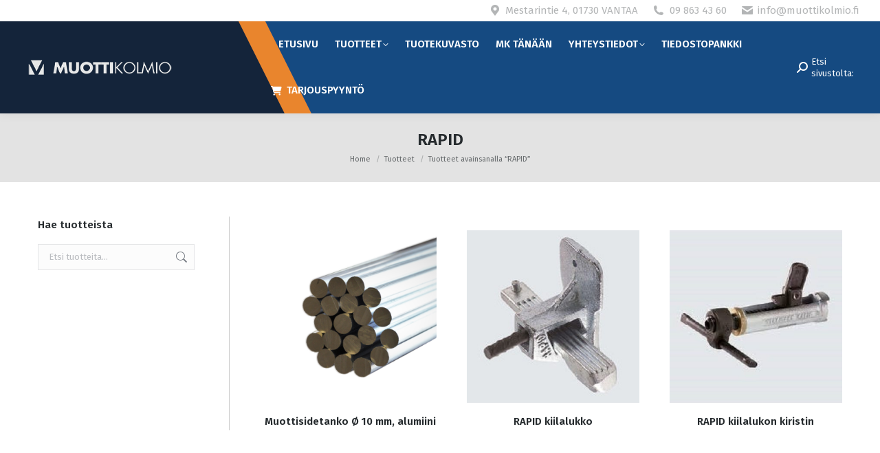

--- FILE ---
content_type: text/html; charset=UTF-8
request_url: https://muottikolmio.fi/tuote-avainsana/rapid/
body_size: 23658
content:
<!DOCTYPE html>
<!--[if lt IE 10 ]>
<html lang="fi" class="old-ie no-js">
<![endif]-->
<!--[if !(IE 6) | !(IE 7) | !(IE 8)  ]><!-->
<html lang="fi" class="no-js">
<!--<![endif]-->
<head>
	<meta charset="UTF-8" />
		<meta name="viewport" content="width=device-width, initial-scale=1, maximum-scale=1, user-scalable=0">
		<link rel="profile" href="http://gmpg.org/xfn/11" />
	<link rel="pingback" href="" />
	<meta name='robots' content='index, follow, max-image-preview:large, max-snippet:-1, max-video-preview:-1' />

<!-- Google Tag Manager for WordPress by gtm4wp.com -->
<script data-cfasync="false" data-pagespeed-no-defer>
	var gtm4wp_datalayer_name = "dataLayer";
	var dataLayer = dataLayer || [];
</script>
<!-- End Google Tag Manager for WordPress by gtm4wp.com -->
	<!-- This site is optimized with the Yoast SEO plugin v26.7 - https://yoast.com/wordpress/plugins/seo/ -->
	<title>RAPID - Muottikolmio Oy</title>
	<link rel="canonical" href="https://muottikolmio.fi/tuote-avainsana/rapid/" />
	<meta property="og:locale" content="fi_FI" />
	<meta property="og:type" content="article" />
	<meta property="og:title" content="RAPID - Muottikolmio Oy" />
	<meta property="og:url" content="https://muottikolmio.fi/tuote-avainsana/rapid/" />
	<meta property="og:site_name" content="Muottikolmio Oy" />
	<meta name="twitter:card" content="summary_large_image" />
	<script type="application/ld+json" class="yoast-schema-graph">{"@context":"https://schema.org","@graph":[{"@type":"CollectionPage","@id":"https://muottikolmio.fi/tuote-avainsana/rapid/","url":"https://muottikolmio.fi/tuote-avainsana/rapid/","name":"RAPID - Muottikolmio Oy","isPartOf":{"@id":"https://muottikolmio.fi/#website"},"primaryImageOfPage":{"@id":"https://muottikolmio.fi/tuote-avainsana/rapid/#primaryimage"},"image":{"@id":"https://muottikolmio.fi/tuote-avainsana/rapid/#primaryimage"},"thumbnailUrl":"https://muottikolmio-fi.b-cdn.net/wp-content/uploads/2020/05/Alumiinitanko-400x400-1.png?x24184","breadcrumb":{"@id":"https://muottikolmio.fi/tuote-avainsana/rapid/#breadcrumb"},"inLanguage":"fi"},{"@type":"ImageObject","inLanguage":"fi","@id":"https://muottikolmio.fi/tuote-avainsana/rapid/#primaryimage","url":"https://muottikolmio-fi.b-cdn.net/wp-content/uploads/2020/05/Alumiinitanko-400x400-1.png?x24184","contentUrl":"https://muottikolmio-fi.b-cdn.net/wp-content/uploads/2020/05/Alumiinitanko-400x400-1.png?x24184","width":1280,"height":1280},{"@type":"BreadcrumbList","@id":"https://muottikolmio.fi/tuote-avainsana/rapid/#breadcrumb","itemListElement":[{"@type":"ListItem","position":1,"name":"Etusivu","item":"https://muottikolmio.fi/"},{"@type":"ListItem","position":2,"name":"RAPID"}]},{"@type":"WebSite","@id":"https://muottikolmio.fi/#website","url":"https://muottikolmio.fi/","name":"Muottikolmio Oy","description":"rakennustuotteiden konsultoiva erikoisliike","potentialAction":[{"@type":"SearchAction","target":{"@type":"EntryPoint","urlTemplate":"https://muottikolmio.fi/?s={search_term_string}"},"query-input":{"@type":"PropertyValueSpecification","valueRequired":true,"valueName":"search_term_string"}}],"inLanguage":"fi"}]}</script>
	<!-- / Yoast SEO plugin. -->


<link rel='dns-prefetch' href='//cdnjs.cloudflare.com' />
<link rel='dns-prefetch' href='//challenges.cloudflare.com' />
<link rel='dns-prefetch' href='//maps.googleapis.com' />
<link rel='dns-prefetch' href='//fonts.googleapis.com' />
<link rel="alternate" type="application/rss+xml" title="Muottikolmio Oy &raquo; syöte" href="https://muottikolmio.fi/feed/" />
<link rel="alternate" type="application/rss+xml" title="Muottikolmio Oy &raquo; kommenttien syöte" href="https://muottikolmio.fi/comments/feed/" />
<link rel="alternate" type="application/rss+xml" title="Syöte: Muottikolmio Oy &raquo; RAPID Avainsana" href="https://muottikolmio.fi/tuote-avainsana/rapid/feed/" />
		<style>
			.lazyload,
			.lazyloading {
				max-width: 100%;
			}
		</style>
		<style id='wp-img-auto-sizes-contain-inline-css'>
img:is([sizes=auto i],[sizes^="auto," i]){contain-intrinsic-size:3000px 1500px}
/*# sourceURL=wp-img-auto-sizes-contain-inline-css */
</style>
<style id='wp-emoji-styles-inline-css'>

	img.wp-smiley, img.emoji {
		display: inline !important;
		border: none !important;
		box-shadow: none !important;
		height: 1em !important;
		width: 1em !important;
		margin: 0 0.07em !important;
		vertical-align: -0.1em !important;
		background: none !important;
		padding: 0 !important;
	}
/*# sourceURL=wp-emoji-styles-inline-css */
</style>
<style id='wp-block-library-inline-css'>
:root{--wp-block-synced-color:#7a00df;--wp-block-synced-color--rgb:122,0,223;--wp-bound-block-color:var(--wp-block-synced-color);--wp-editor-canvas-background:#ddd;--wp-admin-theme-color:#007cba;--wp-admin-theme-color--rgb:0,124,186;--wp-admin-theme-color-darker-10:#006ba1;--wp-admin-theme-color-darker-10--rgb:0,107,160.5;--wp-admin-theme-color-darker-20:#005a87;--wp-admin-theme-color-darker-20--rgb:0,90,135;--wp-admin-border-width-focus:2px}@media (min-resolution:192dpi){:root{--wp-admin-border-width-focus:1.5px}}.wp-element-button{cursor:pointer}:root .has-very-light-gray-background-color{background-color:#eee}:root .has-very-dark-gray-background-color{background-color:#313131}:root .has-very-light-gray-color{color:#eee}:root .has-very-dark-gray-color{color:#313131}:root .has-vivid-green-cyan-to-vivid-cyan-blue-gradient-background{background:linear-gradient(135deg,#00d084,#0693e3)}:root .has-purple-crush-gradient-background{background:linear-gradient(135deg,#34e2e4,#4721fb 50%,#ab1dfe)}:root .has-hazy-dawn-gradient-background{background:linear-gradient(135deg,#faaca8,#dad0ec)}:root .has-subdued-olive-gradient-background{background:linear-gradient(135deg,#fafae1,#67a671)}:root .has-atomic-cream-gradient-background{background:linear-gradient(135deg,#fdd79a,#004a59)}:root .has-nightshade-gradient-background{background:linear-gradient(135deg,#330968,#31cdcf)}:root .has-midnight-gradient-background{background:linear-gradient(135deg,#020381,#2874fc)}:root{--wp--preset--font-size--normal:16px;--wp--preset--font-size--huge:42px}.has-regular-font-size{font-size:1em}.has-larger-font-size{font-size:2.625em}.has-normal-font-size{font-size:var(--wp--preset--font-size--normal)}.has-huge-font-size{font-size:var(--wp--preset--font-size--huge)}.has-text-align-center{text-align:center}.has-text-align-left{text-align:left}.has-text-align-right{text-align:right}.has-fit-text{white-space:nowrap!important}#end-resizable-editor-section{display:none}.aligncenter{clear:both}.items-justified-left{justify-content:flex-start}.items-justified-center{justify-content:center}.items-justified-right{justify-content:flex-end}.items-justified-space-between{justify-content:space-between}.screen-reader-text{border:0;clip-path:inset(50%);height:1px;margin:-1px;overflow:hidden;padding:0;position:absolute;width:1px;word-wrap:normal!important}.screen-reader-text:focus{background-color:#ddd;clip-path:none;color:#444;display:block;font-size:1em;height:auto;left:5px;line-height:normal;padding:15px 23px 14px;text-decoration:none;top:5px;width:auto;z-index:100000}html :where(.has-border-color){border-style:solid}html :where([style*=border-top-color]){border-top-style:solid}html :where([style*=border-right-color]){border-right-style:solid}html :where([style*=border-bottom-color]){border-bottom-style:solid}html :where([style*=border-left-color]){border-left-style:solid}html :where([style*=border-width]){border-style:solid}html :where([style*=border-top-width]){border-top-style:solid}html :where([style*=border-right-width]){border-right-style:solid}html :where([style*=border-bottom-width]){border-bottom-style:solid}html :where([style*=border-left-width]){border-left-style:solid}html :where(img[class*=wp-image-]){height:auto;max-width:100%}:where(figure){margin:0 0 1em}html :where(.is-position-sticky){--wp-admin--admin-bar--position-offset:var(--wp-admin--admin-bar--height,0px)}@media screen and (max-width:600px){html :where(.is-position-sticky){--wp-admin--admin-bar--position-offset:0px}}

/*# sourceURL=wp-block-library-inline-css */
</style><style id='wp-block-image-inline-css'>
.wp-block-image>a,.wp-block-image>figure>a{display:inline-block}.wp-block-image img{box-sizing:border-box;height:auto;max-width:100%;vertical-align:bottom}@media not (prefers-reduced-motion){.wp-block-image img.hide{visibility:hidden}.wp-block-image img.show{animation:show-content-image .4s}}.wp-block-image[style*=border-radius] img,.wp-block-image[style*=border-radius]>a{border-radius:inherit}.wp-block-image.has-custom-border img{box-sizing:border-box}.wp-block-image.aligncenter{text-align:center}.wp-block-image.alignfull>a,.wp-block-image.alignwide>a{width:100%}.wp-block-image.alignfull img,.wp-block-image.alignwide img{height:auto;width:100%}.wp-block-image .aligncenter,.wp-block-image .alignleft,.wp-block-image .alignright,.wp-block-image.aligncenter,.wp-block-image.alignleft,.wp-block-image.alignright{display:table}.wp-block-image .aligncenter>figcaption,.wp-block-image .alignleft>figcaption,.wp-block-image .alignright>figcaption,.wp-block-image.aligncenter>figcaption,.wp-block-image.alignleft>figcaption,.wp-block-image.alignright>figcaption{caption-side:bottom;display:table-caption}.wp-block-image .alignleft{float:left;margin:.5em 1em .5em 0}.wp-block-image .alignright{float:right;margin:.5em 0 .5em 1em}.wp-block-image .aligncenter{margin-left:auto;margin-right:auto}.wp-block-image :where(figcaption){margin-bottom:1em;margin-top:.5em}.wp-block-image.is-style-circle-mask img{border-radius:9999px}@supports ((-webkit-mask-image:none) or (mask-image:none)) or (-webkit-mask-image:none){.wp-block-image.is-style-circle-mask img{border-radius:0;-webkit-mask-image:url('data:image/svg+xml;utf8,<svg viewBox="0 0 100 100" xmlns="http://www.w3.org/2000/svg"><circle cx="50" cy="50" r="50"/></svg>');mask-image:url('data:image/svg+xml;utf8,<svg viewBox="0 0 100 100" xmlns="http://www.w3.org/2000/svg"><circle cx="50" cy="50" r="50"/></svg>');mask-mode:alpha;-webkit-mask-position:center;mask-position:center;-webkit-mask-repeat:no-repeat;mask-repeat:no-repeat;-webkit-mask-size:contain;mask-size:contain}}:root :where(.wp-block-image.is-style-rounded img,.wp-block-image .is-style-rounded img){border-radius:9999px}.wp-block-image figure{margin:0}.wp-lightbox-container{display:flex;flex-direction:column;position:relative}.wp-lightbox-container img{cursor:zoom-in}.wp-lightbox-container img:hover+button{opacity:1}.wp-lightbox-container button{align-items:center;backdrop-filter:blur(16px) saturate(180%);background-color:#5a5a5a40;border:none;border-radius:4px;cursor:zoom-in;display:flex;height:20px;justify-content:center;opacity:0;padding:0;position:absolute;right:16px;text-align:center;top:16px;width:20px;z-index:100}@media not (prefers-reduced-motion){.wp-lightbox-container button{transition:opacity .2s ease}}.wp-lightbox-container button:focus-visible{outline:3px auto #5a5a5a40;outline:3px auto -webkit-focus-ring-color;outline-offset:3px}.wp-lightbox-container button:hover{cursor:pointer;opacity:1}.wp-lightbox-container button:focus{opacity:1}.wp-lightbox-container button:focus,.wp-lightbox-container button:hover,.wp-lightbox-container button:not(:hover):not(:active):not(.has-background){background-color:#5a5a5a40;border:none}.wp-lightbox-overlay{box-sizing:border-box;cursor:zoom-out;height:100vh;left:0;overflow:hidden;position:fixed;top:0;visibility:hidden;width:100%;z-index:100000}.wp-lightbox-overlay .close-button{align-items:center;cursor:pointer;display:flex;justify-content:center;min-height:40px;min-width:40px;padding:0;position:absolute;right:calc(env(safe-area-inset-right) + 16px);top:calc(env(safe-area-inset-top) + 16px);z-index:5000000}.wp-lightbox-overlay .close-button:focus,.wp-lightbox-overlay .close-button:hover,.wp-lightbox-overlay .close-button:not(:hover):not(:active):not(.has-background){background:none;border:none}.wp-lightbox-overlay .lightbox-image-container{height:var(--wp--lightbox-container-height);left:50%;overflow:hidden;position:absolute;top:50%;transform:translate(-50%,-50%);transform-origin:top left;width:var(--wp--lightbox-container-width);z-index:9999999999}.wp-lightbox-overlay .wp-block-image{align-items:center;box-sizing:border-box;display:flex;height:100%;justify-content:center;margin:0;position:relative;transform-origin:0 0;width:100%;z-index:3000000}.wp-lightbox-overlay .wp-block-image img{height:var(--wp--lightbox-image-height);min-height:var(--wp--lightbox-image-height);min-width:var(--wp--lightbox-image-width);width:var(--wp--lightbox-image-width)}.wp-lightbox-overlay .wp-block-image figcaption{display:none}.wp-lightbox-overlay button{background:none;border:none}.wp-lightbox-overlay .scrim{background-color:#fff;height:100%;opacity:.9;position:absolute;width:100%;z-index:2000000}.wp-lightbox-overlay.active{visibility:visible}@media not (prefers-reduced-motion){.wp-lightbox-overlay.active{animation:turn-on-visibility .25s both}.wp-lightbox-overlay.active img{animation:turn-on-visibility .35s both}.wp-lightbox-overlay.show-closing-animation:not(.active){animation:turn-off-visibility .35s both}.wp-lightbox-overlay.show-closing-animation:not(.active) img{animation:turn-off-visibility .25s both}.wp-lightbox-overlay.zoom.active{animation:none;opacity:1;visibility:visible}.wp-lightbox-overlay.zoom.active .lightbox-image-container{animation:lightbox-zoom-in .4s}.wp-lightbox-overlay.zoom.active .lightbox-image-container img{animation:none}.wp-lightbox-overlay.zoom.active .scrim{animation:turn-on-visibility .4s forwards}.wp-lightbox-overlay.zoom.show-closing-animation:not(.active){animation:none}.wp-lightbox-overlay.zoom.show-closing-animation:not(.active) .lightbox-image-container{animation:lightbox-zoom-out .4s}.wp-lightbox-overlay.zoom.show-closing-animation:not(.active) .lightbox-image-container img{animation:none}.wp-lightbox-overlay.zoom.show-closing-animation:not(.active) .scrim{animation:turn-off-visibility .4s forwards}}@keyframes show-content-image{0%{visibility:hidden}99%{visibility:hidden}to{visibility:visible}}@keyframes turn-on-visibility{0%{opacity:0}to{opacity:1}}@keyframes turn-off-visibility{0%{opacity:1;visibility:visible}99%{opacity:0;visibility:visible}to{opacity:0;visibility:hidden}}@keyframes lightbox-zoom-in{0%{transform:translate(calc((-100vw + var(--wp--lightbox-scrollbar-width))/2 + var(--wp--lightbox-initial-left-position)),calc(-50vh + var(--wp--lightbox-initial-top-position))) scale(var(--wp--lightbox-scale))}to{transform:translate(-50%,-50%) scale(1)}}@keyframes lightbox-zoom-out{0%{transform:translate(-50%,-50%) scale(1);visibility:visible}99%{visibility:visible}to{transform:translate(calc((-100vw + var(--wp--lightbox-scrollbar-width))/2 + var(--wp--lightbox-initial-left-position)),calc(-50vh + var(--wp--lightbox-initial-top-position))) scale(var(--wp--lightbox-scale));visibility:hidden}}
/*# sourceURL=https://muottikolmio-fi.b-cdn.net/wp-includes/blocks/image/style.min.css?x24184 */
</style>
<style id='wp-block-image-theme-inline-css'>
:root :where(.wp-block-image figcaption){color:#555;font-size:13px;text-align:center}.is-dark-theme :root :where(.wp-block-image figcaption){color:#ffffffa6}.wp-block-image{margin:0 0 1em}
/*# sourceURL=https://muottikolmio-fi.b-cdn.net/wp-includes/blocks/image/theme.min.css?x24184 */
</style>
<link rel='stylesheet' id='wc-blocks-style-css' href='https://muottikolmio-fi.b-cdn.net/wp-content/plugins/woocommerce/assets/client/blocks/wc-blocks.css?x24184' media='all' />
<style id='global-styles-inline-css'>
:root{--wp--preset--aspect-ratio--square: 1;--wp--preset--aspect-ratio--4-3: 4/3;--wp--preset--aspect-ratio--3-4: 3/4;--wp--preset--aspect-ratio--3-2: 3/2;--wp--preset--aspect-ratio--2-3: 2/3;--wp--preset--aspect-ratio--16-9: 16/9;--wp--preset--aspect-ratio--9-16: 9/16;--wp--preset--color--black: #000000;--wp--preset--color--cyan-bluish-gray: #abb8c3;--wp--preset--color--white: #FFF;--wp--preset--color--pale-pink: #f78da7;--wp--preset--color--vivid-red: #cf2e2e;--wp--preset--color--luminous-vivid-orange: #ff6900;--wp--preset--color--luminous-vivid-amber: #fcb900;--wp--preset--color--light-green-cyan: #7bdcb5;--wp--preset--color--vivid-green-cyan: #00d084;--wp--preset--color--pale-cyan-blue: #8ed1fc;--wp--preset--color--vivid-cyan-blue: #0693e3;--wp--preset--color--vivid-purple: #9b51e0;--wp--preset--color--accent: #e98300;--wp--preset--color--dark-gray: #111;--wp--preset--color--light-gray: #767676;--wp--preset--gradient--vivid-cyan-blue-to-vivid-purple: linear-gradient(135deg,rgb(6,147,227) 0%,rgb(155,81,224) 100%);--wp--preset--gradient--light-green-cyan-to-vivid-green-cyan: linear-gradient(135deg,rgb(122,220,180) 0%,rgb(0,208,130) 100%);--wp--preset--gradient--luminous-vivid-amber-to-luminous-vivid-orange: linear-gradient(135deg,rgb(252,185,0) 0%,rgb(255,105,0) 100%);--wp--preset--gradient--luminous-vivid-orange-to-vivid-red: linear-gradient(135deg,rgb(255,105,0) 0%,rgb(207,46,46) 100%);--wp--preset--gradient--very-light-gray-to-cyan-bluish-gray: linear-gradient(135deg,rgb(238,238,238) 0%,rgb(169,184,195) 100%);--wp--preset--gradient--cool-to-warm-spectrum: linear-gradient(135deg,rgb(74,234,220) 0%,rgb(151,120,209) 20%,rgb(207,42,186) 40%,rgb(238,44,130) 60%,rgb(251,105,98) 80%,rgb(254,248,76) 100%);--wp--preset--gradient--blush-light-purple: linear-gradient(135deg,rgb(255,206,236) 0%,rgb(152,150,240) 100%);--wp--preset--gradient--blush-bordeaux: linear-gradient(135deg,rgb(254,205,165) 0%,rgb(254,45,45) 50%,rgb(107,0,62) 100%);--wp--preset--gradient--luminous-dusk: linear-gradient(135deg,rgb(255,203,112) 0%,rgb(199,81,192) 50%,rgb(65,88,208) 100%);--wp--preset--gradient--pale-ocean: linear-gradient(135deg,rgb(255,245,203) 0%,rgb(182,227,212) 50%,rgb(51,167,181) 100%);--wp--preset--gradient--electric-grass: linear-gradient(135deg,rgb(202,248,128) 0%,rgb(113,206,126) 100%);--wp--preset--gradient--midnight: linear-gradient(135deg,rgb(2,3,129) 0%,rgb(40,116,252) 100%);--wp--preset--font-size--small: 13px;--wp--preset--font-size--medium: 20px;--wp--preset--font-size--large: 36px;--wp--preset--font-size--x-large: 42px;--wp--preset--spacing--20: 0.44rem;--wp--preset--spacing--30: 0.67rem;--wp--preset--spacing--40: 1rem;--wp--preset--spacing--50: 1.5rem;--wp--preset--spacing--60: 2.25rem;--wp--preset--spacing--70: 3.38rem;--wp--preset--spacing--80: 5.06rem;--wp--preset--shadow--natural: 6px 6px 9px rgba(0, 0, 0, 0.2);--wp--preset--shadow--deep: 12px 12px 50px rgba(0, 0, 0, 0.4);--wp--preset--shadow--sharp: 6px 6px 0px rgba(0, 0, 0, 0.2);--wp--preset--shadow--outlined: 6px 6px 0px -3px rgb(255, 255, 255), 6px 6px rgb(0, 0, 0);--wp--preset--shadow--crisp: 6px 6px 0px rgb(0, 0, 0);}:where(.is-layout-flex){gap: 0.5em;}:where(.is-layout-grid){gap: 0.5em;}body .is-layout-flex{display: flex;}.is-layout-flex{flex-wrap: wrap;align-items: center;}.is-layout-flex > :is(*, div){margin: 0;}body .is-layout-grid{display: grid;}.is-layout-grid > :is(*, div){margin: 0;}:where(.wp-block-columns.is-layout-flex){gap: 2em;}:where(.wp-block-columns.is-layout-grid){gap: 2em;}:where(.wp-block-post-template.is-layout-flex){gap: 1.25em;}:where(.wp-block-post-template.is-layout-grid){gap: 1.25em;}.has-black-color{color: var(--wp--preset--color--black) !important;}.has-cyan-bluish-gray-color{color: var(--wp--preset--color--cyan-bluish-gray) !important;}.has-white-color{color: var(--wp--preset--color--white) !important;}.has-pale-pink-color{color: var(--wp--preset--color--pale-pink) !important;}.has-vivid-red-color{color: var(--wp--preset--color--vivid-red) !important;}.has-luminous-vivid-orange-color{color: var(--wp--preset--color--luminous-vivid-orange) !important;}.has-luminous-vivid-amber-color{color: var(--wp--preset--color--luminous-vivid-amber) !important;}.has-light-green-cyan-color{color: var(--wp--preset--color--light-green-cyan) !important;}.has-vivid-green-cyan-color{color: var(--wp--preset--color--vivid-green-cyan) !important;}.has-pale-cyan-blue-color{color: var(--wp--preset--color--pale-cyan-blue) !important;}.has-vivid-cyan-blue-color{color: var(--wp--preset--color--vivid-cyan-blue) !important;}.has-vivid-purple-color{color: var(--wp--preset--color--vivid-purple) !important;}.has-black-background-color{background-color: var(--wp--preset--color--black) !important;}.has-cyan-bluish-gray-background-color{background-color: var(--wp--preset--color--cyan-bluish-gray) !important;}.has-white-background-color{background-color: var(--wp--preset--color--white) !important;}.has-pale-pink-background-color{background-color: var(--wp--preset--color--pale-pink) !important;}.has-vivid-red-background-color{background-color: var(--wp--preset--color--vivid-red) !important;}.has-luminous-vivid-orange-background-color{background-color: var(--wp--preset--color--luminous-vivid-orange) !important;}.has-luminous-vivid-amber-background-color{background-color: var(--wp--preset--color--luminous-vivid-amber) !important;}.has-light-green-cyan-background-color{background-color: var(--wp--preset--color--light-green-cyan) !important;}.has-vivid-green-cyan-background-color{background-color: var(--wp--preset--color--vivid-green-cyan) !important;}.has-pale-cyan-blue-background-color{background-color: var(--wp--preset--color--pale-cyan-blue) !important;}.has-vivid-cyan-blue-background-color{background-color: var(--wp--preset--color--vivid-cyan-blue) !important;}.has-vivid-purple-background-color{background-color: var(--wp--preset--color--vivid-purple) !important;}.has-black-border-color{border-color: var(--wp--preset--color--black) !important;}.has-cyan-bluish-gray-border-color{border-color: var(--wp--preset--color--cyan-bluish-gray) !important;}.has-white-border-color{border-color: var(--wp--preset--color--white) !important;}.has-pale-pink-border-color{border-color: var(--wp--preset--color--pale-pink) !important;}.has-vivid-red-border-color{border-color: var(--wp--preset--color--vivid-red) !important;}.has-luminous-vivid-orange-border-color{border-color: var(--wp--preset--color--luminous-vivid-orange) !important;}.has-luminous-vivid-amber-border-color{border-color: var(--wp--preset--color--luminous-vivid-amber) !important;}.has-light-green-cyan-border-color{border-color: var(--wp--preset--color--light-green-cyan) !important;}.has-vivid-green-cyan-border-color{border-color: var(--wp--preset--color--vivid-green-cyan) !important;}.has-pale-cyan-blue-border-color{border-color: var(--wp--preset--color--pale-cyan-blue) !important;}.has-vivid-cyan-blue-border-color{border-color: var(--wp--preset--color--vivid-cyan-blue) !important;}.has-vivid-purple-border-color{border-color: var(--wp--preset--color--vivid-purple) !important;}.has-vivid-cyan-blue-to-vivid-purple-gradient-background{background: var(--wp--preset--gradient--vivid-cyan-blue-to-vivid-purple) !important;}.has-light-green-cyan-to-vivid-green-cyan-gradient-background{background: var(--wp--preset--gradient--light-green-cyan-to-vivid-green-cyan) !important;}.has-luminous-vivid-amber-to-luminous-vivid-orange-gradient-background{background: var(--wp--preset--gradient--luminous-vivid-amber-to-luminous-vivid-orange) !important;}.has-luminous-vivid-orange-to-vivid-red-gradient-background{background: var(--wp--preset--gradient--luminous-vivid-orange-to-vivid-red) !important;}.has-very-light-gray-to-cyan-bluish-gray-gradient-background{background: var(--wp--preset--gradient--very-light-gray-to-cyan-bluish-gray) !important;}.has-cool-to-warm-spectrum-gradient-background{background: var(--wp--preset--gradient--cool-to-warm-spectrum) !important;}.has-blush-light-purple-gradient-background{background: var(--wp--preset--gradient--blush-light-purple) !important;}.has-blush-bordeaux-gradient-background{background: var(--wp--preset--gradient--blush-bordeaux) !important;}.has-luminous-dusk-gradient-background{background: var(--wp--preset--gradient--luminous-dusk) !important;}.has-pale-ocean-gradient-background{background: var(--wp--preset--gradient--pale-ocean) !important;}.has-electric-grass-gradient-background{background: var(--wp--preset--gradient--electric-grass) !important;}.has-midnight-gradient-background{background: var(--wp--preset--gradient--midnight) !important;}.has-small-font-size{font-size: var(--wp--preset--font-size--small) !important;}.has-medium-font-size{font-size: var(--wp--preset--font-size--medium) !important;}.has-large-font-size{font-size: var(--wp--preset--font-size--large) !important;}.has-x-large-font-size{font-size: var(--wp--preset--font-size--x-large) !important;}
/*# sourceURL=global-styles-inline-css */
</style>

<style id='classic-theme-styles-inline-css'>
/*! This file is auto-generated */
.wp-block-button__link{color:#fff;background-color:#32373c;border-radius:9999px;box-shadow:none;text-decoration:none;padding:calc(.667em + 2px) calc(1.333em + 2px);font-size:1.125em}.wp-block-file__button{background:#32373c;color:#fff;text-decoration:none}
/*# sourceURL=https://muottikolmio-fi.b-cdn.net/wp-includes/css/classic-themes.min.css?x24184 */
</style>
<link rel='stylesheet' id='wa_chpcs_css_file-css' href='https://muottikolmio-fi.b-cdn.net/wp-content/plugins/carousel-horizontal-posts-content-slider/assets/css/custom-style.css?x24184' media='all' />
<link rel='stylesheet' id='contact-form-7-css' href='https://muottikolmio-fi.b-cdn.net/wp-content/plugins/contact-form-7/includes/css/styles.css?x24184' media='all' />
<link rel='stylesheet' id='document-gallery-css' href='https://muottikolmio-fi.b-cdn.net/wp-content/plugins/document-gallery/src/assets/css/style.min.css?x24184' media='all' />
<link rel='stylesheet' id='go-pricing-styles-css' href='https://muottikolmio-fi.b-cdn.net/wp-content/plugins/go_pricing/assets/css/go_pricing_styles.css?x24184' media='all' />
<style id='woocommerce-inline-inline-css'>
.woocommerce form .form-row .required { visibility: visible; }
/*# sourceURL=woocommerce-inline-inline-css */
</style>
<link rel='stylesheet' id='ywctm-frontend-css' href='https://muottikolmio-fi.b-cdn.net/wp-content/plugins/yith-woocommerce-catalog-mode-premium/assets/css/frontend.min.css?x24184' media='all' />
<style id='ywctm-frontend-inline-css'>
.woocommerce-variation-price, .ppc-button-wrapper, .wc-ppcp-paylater-msg__container, th.vartable_price, td.pricecol{display: none !important}
/*# sourceURL=ywctm-frontend-inline-css */
</style>
<link rel='stylesheet' id='ywctm-button-label-css' href='https://muottikolmio-fi.b-cdn.net/wp-content/plugins/yith-woocommerce-catalog-mode-premium/assets/css/button-label.min.css?x24184' media='all' />
<style id='ywctm-button-label-inline-css'>
.ywctm-button-39166 .ywctm-custom-button {color:#4b4b4b;background-color:#f9f5f2;border-style:solid;border-color:#247390;border-radius:0 0 0 0;border-width:1px 1px 1px 1px;margin:0px 0px 0px 0px;padding:5px 10px 5px 10px;max-width:max-content;}.ywctm-button-39166 .ywctm-custom-button:hover {color:#4b4b4b;background-color:#f9f5f2;border-color:#247390;}.ywctm-button-39165 .ywctm-custom-button {color:#247390;background-color:#ffffff;border-style:solid;border-color:#247390;border-radius:0 0 0 0;border-width:1px 1px 1px 1px;margin:0px 0px 0px 0px;padding:5px 10px 5px 10px;max-width:150px;}.ywctm-button-39165 .ywctm-custom-button:hover {color:#ffffff;background-color:#247390;border-color:#247390;}.ywctm-button-39164 .ywctm-custom-button {color:#ffffff;background-color:#36809a;border-style:solid;border-color:#247390;border-radius:0 0 0 0;border-width:1px 1px 1px 1px;margin:0px 0px 0px 0px;padding:5px 10px 5px 10px;max-width:200px;}.ywctm-button-39164 .ywctm-custom-button:hover {color:#ffffff;background-color:#36809a;border-color:#247390;}.ywctm-button-39163 .ywctm-custom-button {color:#ffffff;background-color:#e09004;border-style:solid;border-color:#247390;border-radius:0 0 0 0;border-width:1px 1px 1px 1px;margin:0px 0px 0px 0px;padding:5px 10px 5px 10px;max-width:200px;}.ywctm-button-39163 .ywctm-custom-button:hover {color:#ffffff;background-color:#b97600;border-color:#247390;}.ywctm-button-38342 .ywctm-custom-button {color:#000000;background-color:rgba(255,255,255,0);border-style:solid;border-color:rgba(255,255,255,0);border-radius:0 0 0 0;border-width:1px 1px 1px 1px;margin:0 0 0 0;padding:0 0 0 0;max-width:max-content;}.ywctm-button-38342 .ywctm-custom-button:hover {color:#000000;background-color:rgba(255,255,255,0);border-color:rgba(255,255,255,0);}
/*# sourceURL=ywctm-button-label-inline-css */
</style>
<link rel='stylesheet' id='the7-font-css' href='https://muottikolmio-fi.b-cdn.net/wp-content/themes/dt-the7/fonts/icomoon-the7-font/icomoon-the7-font.min.css?x24184' media='all' />
<link rel='stylesheet' id='the7-awesome-fonts-css' href='https://muottikolmio-fi.b-cdn.net/wp-content/themes/dt-the7/fonts/FontAwesome/css/all.min.css?x24184' media='all' />
<link rel='stylesheet' id='the7-awesome-fonts-back-css' href='https://muottikolmio-fi.b-cdn.net/wp-content/themes/dt-the7/fonts/FontAwesome/back-compat.min.css?x24184' media='all' />
<link rel='stylesheet' id='the7-Defaults-css' href='https://muottikolmio-fi.b-cdn.net/wp-content/uploads/smile_fonts/Defaults/Defaults.css?x24184' media='all' />
<link rel='stylesheet' id='yith_ywraq_frontend-css' href='https://muottikolmio-fi.b-cdn.net/wp-content/plugins/yith-woocommerce-request-a-quote-premium/assets/css/ywraq-frontend.css?x24184' media='all' />
<style id='yith_ywraq_frontend-inline-css'>
:root {
		--ywraq_layout_button_bg_color: rgb(0,47,95);
		--ywraq_layout_button_bg_color_hover: rgb(0,47,95);
		--ywraq_layout_button_border_color: rgb(0,47,95);
		--ywraq_layout_button_border_color_hover: rgb(0,47,95);
		--ywraq_layout_button_color: #fff;
		--ywraq_layout_button_color_hover: rgb(227,227,227);
		
		--ywraq_checkout_button_bg_color: #0066b4;
		--ywraq_checkout_button_bg_color_hover: #044a80;
		--ywraq_checkout_button_border_color: #0066b4;
		--ywraq_checkout_button_border_color_hover: #044a80;
		--ywraq_checkout_button_color: #ffffff;
		--ywraq_checkout_button_color_hover: #ffffff;
		
		--ywraq_accept_button_bg_color: #0066b4;
		--ywraq_accept_button_bg_color_hover: #044a80;
		--ywraq_accept_button_border_color: #0066b4;
		--ywraq_accept_button_border_color_hover: #044a80;
		--ywraq_accept_button_color: #ffffff;
		--ywraq_accept_button_color_hover: #ffffff;
		
		--ywraq_reject_button_bg_color: transparent;
		--ywraq_reject_button_bg_color_hover: #CC2B2B;
		--ywraq_reject_button_border_color: #CC2B2B;
		--ywraq_reject_button_border_color_hover: #CC2B2B;
		--ywraq_reject_button_color: #CC2B2B;
		--ywraq_reject_button_color_hover: #ffffff;
		}		
.woocommerce.single-product button.single_add_to_cart_button.button {margin-right: 5px;}
	.woocommerce.single-product .product .yith-ywraq-add-to-quote {display: inline-block; vertical-align: middle;margin-top: 5px;}
	
/*# sourceURL=yith_ywraq_frontend-inline-css */
</style>
<link rel='stylesheet' id='dt-web-fonts-css' href='https://fonts.googleapis.com/css?family=Fira+Sans:400,400italic,600,700%7CRoboto:400,600,700%7COpen+Sans:400,600,700' media='all' />
<link rel='stylesheet' id='dt-main-css' href='https://muottikolmio-fi.b-cdn.net/wp-content/themes/dt-the7/css/main.min.css?x24184' media='all' />
<style id='dt-main-inline-css'>
body #load {
  display: block;
  height: 100%;
  overflow: hidden;
  position: fixed;
  width: 100%;
  z-index: 9901;
  opacity: 1;
  visibility: visible;
  transition: all .35s ease-out;
}
.load-wrap {
  width: 100%;
  height: 100%;
  background-position: center center;
  background-repeat: no-repeat;
  text-align: center;
  display: -ms-flexbox;
  display: -ms-flex;
  display: flex;
  -ms-align-items: center;
  -ms-flex-align: center;
  align-items: center;
  -ms-flex-flow: column wrap;
  flex-flow: column wrap;
  -ms-flex-pack: center;
  -ms-justify-content: center;
  justify-content: center;
}
.load-wrap > svg {
  position: absolute;
  top: 50%;
  left: 50%;
  transform: translate(-50%,-50%);
}
#load {
  background: var(--the7-elementor-beautiful-loading-bg,#ffffff);
  --the7-beautiful-spinner-color2: var(--the7-beautiful-spinner-color,#e98300);
}

/*# sourceURL=dt-main-inline-css */
</style>
<link rel='stylesheet' id='the7-custom-scrollbar-css' href='https://muottikolmio-fi.b-cdn.net/wp-content/themes/dt-the7/lib/custom-scrollbar/custom-scrollbar.min.css?x24184' media='all' />
<link rel='stylesheet' id='the7-wpbakery-css' href='https://muottikolmio-fi.b-cdn.net/wp-content/themes/dt-the7/css/wpbakery.min.css?x24184' media='all' />
<link rel='stylesheet' id='the7-core-css' href='https://muottikolmio-fi.b-cdn.net/wp-content/plugins/dt-the7-core/assets/css/post-type.min.css?x24184' media='all' />
<link rel='stylesheet' id='woovartables_css-css' href='https://muottikolmio-fi.b-cdn.net/wp-content/plugins/woo-variations-table-quote/assets/css/woovartables.css?x24184' media='all' />
<link rel='stylesheet' id='woocommerce_prettyPhoto_css-css' href='https://muottikolmio-fi.b-cdn.net/wp-content/plugins/woocommerce/assets/css/prettyPhoto.css?x24184' media='all' />
<link rel='stylesheet' id='the7-css-vars-css' href='https://muottikolmio-fi.b-cdn.net/wp-content/uploads/the7-css/css-vars.css?x24184' media='all' />
<link rel='stylesheet' id='dt-custom-css' href='https://muottikolmio-fi.b-cdn.net/wp-content/uploads/the7-css/custom.css?x24184' media='all' />
<link rel='stylesheet' id='wc-dt-custom-css' href='https://muottikolmio-fi.b-cdn.net/wp-content/uploads/the7-css/compatibility/wc-dt-custom.css?x24184' media='all' />
<link rel='stylesheet' id='dt-media-css' href='https://muottikolmio-fi.b-cdn.net/wp-content/uploads/the7-css/media.css?x24184' media='all' />
<link rel='stylesheet' id='the7-mega-menu-css' href='https://muottikolmio-fi.b-cdn.net/wp-content/uploads/the7-css/mega-menu.css?x24184' media='all' />
<link rel='stylesheet' id='the7-elements-css' href='https://muottikolmio-fi.b-cdn.net/wp-content/uploads/the7-css/post-type-dynamic.css?x24184' media='all' />
<link rel='stylesheet' id='style-css' href='https://muottikolmio-fi.b-cdn.net/wp-content/themes/dt-the7-child/style.css?x24184' media='all' />
<link rel='stylesheet' id='ultimate-vc-addons-style-min-css' href='https://muottikolmio-fi.b-cdn.net/wp-content/plugins/Ultimate_VC_Addons/assets/min-css/ultimate.min.css?x24184' media='all' />
<link rel='stylesheet' id='ultimate-vc-addons-icons-css' href='https://muottikolmio-fi.b-cdn.net/wp-content/plugins/Ultimate_VC_Addons/assets/css/icons.css?x24184' media='all' />
<link rel='stylesheet' id='ultimate-vc-addons-vidcons-css' href='https://muottikolmio-fi.b-cdn.net/wp-content/plugins/Ultimate_VC_Addons/assets/fonts/vidcons.css?x24184' media='all' />
		<script type="text/javascript">
			ajaxurl = typeof(ajaxurl) !== 'string' ? 'https://muottikolmio.fi/wp-admin/admin-ajax.php' : ajaxurl;
		</script>
		<script src="https://muottikolmio-fi.b-cdn.net/wp-includes/js/jquery/jquery.min.js?x24184" id="jquery-core-js"></script>
<script src="https://muottikolmio-fi.b-cdn.net/wp-includes/js/jquery/jquery-migrate.min.js?x24184" id="jquery-migrate-js"></script>
<script id="gw-tweenmax-js-before">
var oldGS=window.GreenSockGlobals,oldGSQueue=window._gsQueue,oldGSDefine=window._gsDefine;window._gsDefine=null;delete(window._gsDefine);var gwGS=window.GreenSockGlobals={};
//# sourceURL=gw-tweenmax-js-before
</script>
<script src="https://cdnjs.cloudflare.com/ajax/libs/gsap/1.11.2/TweenMax.min.js" id="gw-tweenmax-js"></script>
<script id="gw-tweenmax-js-after">
try{window.GreenSockGlobals=null;window._gsQueue=null;window._gsDefine=null;delete(window.GreenSockGlobals);delete(window._gsQueue);delete(window._gsDefine);window.GreenSockGlobals=oldGS;window._gsQueue=oldGSQueue;window._gsDefine=oldGSDefine;}catch(e){}
//# sourceURL=gw-tweenmax-js-after
</script>
<script src="https://muottikolmio-fi.b-cdn.net/wp-content/plugins/revslider/sr6/assets/js/rbtools.min.js?x24184" async id="tp-tools-js"></script>
<script src="https://muottikolmio-fi.b-cdn.net/wp-content/plugins/revslider/sr6/assets/js/rs6.min.js?x24184" async id="revmin-js"></script>
<script src="https://muottikolmio-fi.b-cdn.net/wp-content/plugins/woocommerce/assets/js/jquery-blockui/jquery.blockUI.min.js?x24184" id="wc-jquery-blockui-js" defer data-wp-strategy="defer"></script>
<script src="https://muottikolmio-fi.b-cdn.net/wp-content/plugins/woocommerce/assets/js/js-cookie/js.cookie.min.js?x24184" id="wc-js-cookie-js" defer data-wp-strategy="defer"></script>
<script id="woocommerce-js-extra">
var woocommerce_params = {"ajax_url":"/wp-admin/admin-ajax.php","wc_ajax_url":"/?wc-ajax=%%endpoint%%","i18n_password_show":"N\u00e4yt\u00e4 salasana","i18n_password_hide":"Piilota salasana"};
//# sourceURL=woocommerce-js-extra
</script>
<script src="https://muottikolmio-fi.b-cdn.net/wp-content/plugins/woocommerce/assets/js/frontend/woocommerce.min.js?x24184" id="woocommerce-js" defer data-wp-strategy="defer"></script>
<script src="https://muottikolmio-fi.b-cdn.net/wp-content/plugins/yith-woocommerce-catalog-mode-premium/assets/js/button-label-frontend.min.js?x24184" id="ywctm-button-label-js"></script>
<script src="https://muottikolmio-fi.b-cdn.net/wp-includes/js/jquery/ui/core.min.js?x24184" id="jquery-ui-core-js"></script>
<script id="dt-above-fold-js-extra">
var dtLocal = {"themeUrl":"https://muottikolmio.fi/wp-content/themes/dt-the7","passText":"To view this protected post, enter the password below:","moreButtonText":{"loading":"Loading...","loadMore":"Load more"},"postID":"35864","ajaxurl":"https://muottikolmio.fi/wp-admin/admin-ajax.php","REST":{"baseUrl":"https://muottikolmio.fi/wp-json/the7/v1","endpoints":{"sendMail":"/send-mail"}},"contactMessages":{"required":"One or more fields have an error. Please check and try again.","terms":"Please accept the privacy policy.","fillTheCaptchaError":"Please, fill the captcha."},"captchaSiteKey":"","ajaxNonce":"8520d15129","pageData":{"type":"archive","template":null,"layout":"masonry"},"themeSettings":{"smoothScroll":"on","lazyLoading":false,"desktopHeader":{"height":134},"ToggleCaptionEnabled":"disabled","ToggleCaption":"Navigation","floatingHeader":{"showAfter":150,"showMenu":true,"height":60,"logo":{"showLogo":true,"html":"\u003Cimg class=\" preload-me\" src=\"https://muottikolmio-fi.b-cdn.net/wp-content/uploads/2020/12/muottikolmio-logo-valkoinen.png\" srcset=\"https://muottikolmio-fi.b-cdn.net/wp-content/uploads/2020/12/muottikolmio-logo-valkoinen.png 300w, https://muottikolmio.fi/wp-content/uploads/2020/12/muottikolmio-logo-valkoinen.png 300w\" width=\"300\" height=\"42\"   sizes=\"300px\" alt=\"Muottikolmio Oy\" /\u003E","url":"https://muottikolmio.fi/"}},"topLine":{"floatingTopLine":{"logo":{"showLogo":false,"html":""}}},"mobileHeader":{"firstSwitchPoint":1150,"secondSwitchPoint":830,"firstSwitchPointHeight":60,"secondSwitchPointHeight":60,"mobileToggleCaptionEnabled":"disabled","mobileToggleCaption":"Menu"},"stickyMobileHeaderFirstSwitch":{"logo":{"html":"\u003Cimg class=\" preload-me\" src=\"https://muottikolmio-fi.b-cdn.net/wp-content/uploads/2020/12/muottikolmio-logo-valkoinen.png\" srcset=\"https://muottikolmio-fi.b-cdn.net/wp-content/uploads/2020/12/muottikolmio-logo-valkoinen.png 300w, https://muottikolmio.fi/wp-content/uploads/2020/12/muottikolmio-logo-valkoinen.png 300w\" width=\"300\" height=\"42\"   sizes=\"300px\" alt=\"Muottikolmio Oy\" /\u003E"}},"stickyMobileHeaderSecondSwitch":{"logo":{"html":"\u003Cimg class=\" preload-me\" src=\"https://muottikolmio-fi.b-cdn.net/wp-content/uploads/2020/12/muottikolmio-logo-valkoinen.png\" srcset=\"https://muottikolmio-fi.b-cdn.net/wp-content/uploads/2020/12/muottikolmio-logo-valkoinen.png 300w, https://muottikolmio.fi/wp-content/uploads/2020/12/muottikolmio-logo-valkoinen.png 300w\" width=\"300\" height=\"42\"   sizes=\"300px\" alt=\"Muottikolmio Oy\" /\u003E"}},"sidebar":{"switchPoint":970},"boxedWidth":"1280px"},"VCMobileScreenWidth":"768","wcCartFragmentHash":"87d38b2afb7b266f698bafcd4aad7826"};
var dtShare = {"shareButtonText":{"facebook":"Share on Facebook","twitter":"Share on X","pinterest":"Pin it","linkedin":"Share on Linkedin","whatsapp":"Share on Whatsapp"},"overlayOpacity":"85"};
//# sourceURL=dt-above-fold-js-extra
</script>
<script src="https://muottikolmio-fi.b-cdn.net/wp-content/themes/dt-the7/js/above-the-fold.min.js?x24184" id="dt-above-fold-js"></script>
<script src="https://muottikolmio-fi.b-cdn.net/wp-content/plugins/woo-variations-table-quote/assets/js/stupidtable.js?x24184" id="woovartables_table_sort-js"></script>
<script src="https://muottikolmio-fi.b-cdn.net/wp-content/plugins/woocommerce/assets/js/prettyPhoto/jquery.prettyPhoto.min.js?x24184" id="wc-prettyPhoto-js" defer data-wp-strategy="defer"></script>
<script src="https://muottikolmio-fi.b-cdn.net/wp-content/plugins/woocommerce/assets/js/prettyPhoto/jquery.prettyPhoto.init.min.js?x24184" id="wc-prettyPhoto-init-js" defer data-wp-strategy="defer"></script>
<script id="woovartables_js-js-extra">
var localvars = {"ajax_url":"https://muottikolmio.fi/wp-admin/admin-ajax.php","cart_url":"https://muottikolmio.fi/ostoskori/","vartable_ajax":"1","currency_symbol":"\u20ac","thousand_separator":"","decimal_separator":",","decimal_decimals":"2","currency_pos":"right","price_display_suffix":""};
//# sourceURL=woovartables_js-js-extra
</script>
<script src="https://muottikolmio-fi.b-cdn.net/wp-content/plugins/woo-variations-table-quote/assets/js/add-to-cart.js?x24184" id="woovartables_js-js"></script>
<script src="https://muottikolmio-fi.b-cdn.net/wp-content/themes/dt-the7/js/compatibility/woocommerce/woocommerce.min.js?x24184" id="dt-woocommerce-js"></script>
<script src="https://muottikolmio-fi.b-cdn.net/wp-content/plugins/Ultimate_VC_Addons/assets/min-js/modernizr-custom.min.js?x24184" id="ultimate-vc-addons-modernizr-js"></script>
<script src="https://muottikolmio-fi.b-cdn.net/wp-content/plugins/Ultimate_VC_Addons/assets/min-js/jquery-ui.min.js?x24184" id="jquery_ui-js"></script>
<script src="https://maps.googleapis.com/maps/api/js" id="ultimate-vc-addons-googleapis-js"></script>
<script src="https://muottikolmio-fi.b-cdn.net/wp-content/plugins/Ultimate_VC_Addons/assets/min-js/ultimate.min.js?x24184" id="ultimate-vc-addons-script-js"></script>
<script src="https://muottikolmio-fi.b-cdn.net/wp-content/plugins/Ultimate_VC_Addons/assets/min-js/modal-all.min.js?x24184" id="ultimate-vc-addons-modal-all-js"></script>
<script src="https://muottikolmio-fi.b-cdn.net/wp-content/plugins/Ultimate_VC_Addons/assets/min-js/jparallax.min.js?x24184" id="ultimate-vc-addons-jquery.shake-js"></script>
<script src="https://muottikolmio-fi.b-cdn.net/wp-content/plugins/Ultimate_VC_Addons/assets/min-js/vhparallax.min.js?x24184" id="ultimate-vc-addons-jquery.vhparallax-js"></script>
<script src="https://muottikolmio-fi.b-cdn.net/wp-content/plugins/Ultimate_VC_Addons/assets/min-js/ultimate_bg.min.js?x24184" id="ultimate-vc-addons-row-bg-js"></script>
<script src="https://muottikolmio-fi.b-cdn.net/wp-content/plugins/Ultimate_VC_Addons/assets/min-js/mb-YTPlayer.min.js?x24184" id="ultimate-vc-addons-jquery.ytplayer-js"></script>
<script></script><link rel="https://api.w.org/" href="https://muottikolmio.fi/wp-json/" /><link rel="alternate" title="JSON" type="application/json" href="https://muottikolmio.fi/wp-json/wp/v2/product_tag/211" /><link rel="EditURI" type="application/rsd+xml" title="RSD" href="https://muottikolmio.fi/xmlrpc.php?rsd" />
<meta name="generator" content="WordPress 6.9" />
<meta name="generator" content="WooCommerce 10.4.3" />

<!-- Google Tag Manager for WordPress by gtm4wp.com -->
<!-- GTM Container placement set to automatic -->
<script data-cfasync="false" data-pagespeed-no-defer>
	var dataLayer_content = {"pagePostType":"product","pagePostType2":"tax-product","pageCategory":[]};
	dataLayer.push( dataLayer_content );
</script>
<script data-cfasync="false" data-pagespeed-no-defer>
(function(w,d,s,l,i){w[l]=w[l]||[];w[l].push({'gtm.start':
new Date().getTime(),event:'gtm.js'});var f=d.getElementsByTagName(s)[0],
j=d.createElement(s),dl=l!='dataLayer'?'&l='+l:'';j.async=true;j.src=
'//www.googletagmanager.com/gtm.js?id='+i+dl;f.parentNode.insertBefore(j,f);
})(window,document,'script','dataLayer','GTM-NL4BLPC');
</script>
<!-- End Google Tag Manager for WordPress by gtm4wp.com -->		<script>
			document.documentElement.className = document.documentElement.className.replace('no-js', 'js');
		</script>
				<style>
			.no-js img.lazyload {
				display: none;
			}

			figure.wp-block-image img.lazyloading {
				min-width: 150px;
			}

			.lazyload,
			.lazyloading {
				--smush-placeholder-width: 100px;
				--smush-placeholder-aspect-ratio: 1/1;
				width: var(--smush-image-width, var(--smush-placeholder-width)) !important;
				aspect-ratio: var(--smush-image-aspect-ratio, var(--smush-placeholder-aspect-ratio)) !important;
			}

						.lazyload, .lazyloading {
				opacity: 0;
			}

			.lazyloaded {
				opacity: 1;
				transition: opacity 400ms;
				transition-delay: 0ms;
			}

					</style>
			<noscript><style>.woocommerce-product-gallery{ opacity: 1 !important; }</style></noscript>
	<meta name="generator" content="Powered by WPBakery Page Builder - drag and drop page builder for WordPress."/>
<meta name="generator" content="Powered by Slider Revolution 6.7.38 - responsive, Mobile-Friendly Slider Plugin for WordPress with comfortable drag and drop interface." />
<script type="text/javascript" id="the7-loader-script">
document.addEventListener("DOMContentLoaded", function(event) {
	var load = document.getElementById("load");
	if(!load.classList.contains('loader-removed')){
		var removeLoading = setTimeout(function() {
			load.className += " loader-removed";
		}, 300);
	}
});
</script>
		<link rel="icon" href="https://muottikolmio-fi.b-cdn.net/wp-content/uploads/2016/02/favicon-16x16.png?x24184" type="image/png" sizes="16x16"/><link rel="icon" href="https://muottikolmio-fi.b-cdn.net/wp-content/uploads/2016/02/favicon-32x32.png?x24184" type="image/png" sizes="32x32"/><link rel="apple-touch-icon" href="https://muottikolmio-fi.b-cdn.net/wp-content/uploads/2016/02/apple-icon-60x60.png?x24184"><link rel="apple-touch-icon" sizes="76x76" href="https://muottikolmio-fi.b-cdn.net/wp-content/uploads/2016/02/apple-icon-76x76.png?x24184"><link rel="apple-touch-icon" sizes="120x120" href="https://muottikolmio-fi.b-cdn.net/wp-content/uploads/2016/02/apple-icon-120x120.png?x24184"><link rel="apple-touch-icon" sizes="152x152" href="https://muottikolmio-fi.b-cdn.net/wp-content/uploads/2016/02/apple-icon-152x152.png?x24184"><script>function setREVStartSize(e){
			//window.requestAnimationFrame(function() {
				window.RSIW = window.RSIW===undefined ? window.innerWidth : window.RSIW;
				window.RSIH = window.RSIH===undefined ? window.innerHeight : window.RSIH;
				try {
					var pw = document.getElementById(e.c).parentNode.offsetWidth,
						newh;
					pw = pw===0 || isNaN(pw) || (e.l=="fullwidth" || e.layout=="fullwidth") ? window.RSIW : pw;
					e.tabw = e.tabw===undefined ? 0 : parseInt(e.tabw);
					e.thumbw = e.thumbw===undefined ? 0 : parseInt(e.thumbw);
					e.tabh = e.tabh===undefined ? 0 : parseInt(e.tabh);
					e.thumbh = e.thumbh===undefined ? 0 : parseInt(e.thumbh);
					e.tabhide = e.tabhide===undefined ? 0 : parseInt(e.tabhide);
					e.thumbhide = e.thumbhide===undefined ? 0 : parseInt(e.thumbhide);
					e.mh = e.mh===undefined || e.mh=="" || e.mh==="auto" ? 0 : parseInt(e.mh,0);
					if(e.layout==="fullscreen" || e.l==="fullscreen")
						newh = Math.max(e.mh,window.RSIH);
					else{
						e.gw = Array.isArray(e.gw) ? e.gw : [e.gw];
						for (var i in e.rl) if (e.gw[i]===undefined || e.gw[i]===0) e.gw[i] = e.gw[i-1];
						e.gh = e.el===undefined || e.el==="" || (Array.isArray(e.el) && e.el.length==0)? e.gh : e.el;
						e.gh = Array.isArray(e.gh) ? e.gh : [e.gh];
						for (var i in e.rl) if (e.gh[i]===undefined || e.gh[i]===0) e.gh[i] = e.gh[i-1];
											
						var nl = new Array(e.rl.length),
							ix = 0,
							sl;
						e.tabw = e.tabhide>=pw ? 0 : e.tabw;
						e.thumbw = e.thumbhide>=pw ? 0 : e.thumbw;
						e.tabh = e.tabhide>=pw ? 0 : e.tabh;
						e.thumbh = e.thumbhide>=pw ? 0 : e.thumbh;
						for (var i in e.rl) nl[i] = e.rl[i]<window.RSIW ? 0 : e.rl[i];
						sl = nl[0];
						for (var i in nl) if (sl>nl[i] && nl[i]>0) { sl = nl[i]; ix=i;}
						var m = pw>(e.gw[ix]+e.tabw+e.thumbw) ? 1 : (pw-(e.tabw+e.thumbw)) / (e.gw[ix]);
						newh =  (e.gh[ix] * m) + (e.tabh + e.thumbh);
					}
					var el = document.getElementById(e.c);
					if (el!==null && el) el.style.height = newh+"px";
					el = document.getElementById(e.c+"_wrapper");
					if (el!==null && el) {
						el.style.height = newh+"px";
						el.style.display = "block";
					}
				} catch(e){
					console.log("Failure at Presize of Slider:" + e)
				}
			//});
		  };</script>
<noscript><style> .wpb_animate_when_almost_visible { opacity: 1; }</style></noscript><script>
  (function(i,s,o,g,r,a,m){i['GoogleAnalyticsObject']=r;i[r]=i[r]||function(){
  (i[r].q=i[r].q||[]).push(arguments)},i[r].l=1*new Date();a=s.createElement(o),
  m=s.getElementsByTagName(o)[0];a.async=1;a.src=g;m.parentNode.insertBefore(a,m)
  })(window,document,'script','https://www.google-analytics.com/analytics.js','ga');

  ga('create', 'UA-76803913-1', 'auto');
  ga('send', 'pageview');

</script><style id='the7-custom-inline-css' type='text/css'>
/* Image on top of Description in Product page
.product div.images {
  clear: both;
}
.product div.summary {
  float: none;
  width: 100%;
  clear: both;
}
*/
/* Hide 'Read More' button from Woocommerce Product List for variable products */
a.button.product_type_variable {
	display: none;
}
/* Hide price price element in Product page */
p.price {
	display: none;
}
/* Product thumbnail size in YITH Request a Quote's quote page product list */
img.attachment-woocommerce_thumbnail {
	max-width: 25%;
}
/* Product remove button size in YITH Request a Quote's quote page product list */
a.yith-ywraq-item-remove.remove {
	font-size: 22px;
}
/* Prevent Segment Pixel from adding extra space to top bar */
body > img {
    display: none;
}
/* Quantity field in YITH Request a Quote's quote page product list */
input.input-text.qty.text {
	width: 70px;
}
</style>
<link rel='stylesheet' id='rs-plugin-settings-css' href='https://muottikolmio-fi.b-cdn.net/wp-content/plugins/revslider/sr6/assets/css/rs6.css?x24184' media='all' />
<style id='rs-plugin-settings-inline-css'>
#rs-demo-id {}
/*# sourceURL=rs-plugin-settings-inline-css */
</style>
</head>
<body id="the7-body" class="archive tax-product_tag term-rapid term-211 wp-embed-responsive wp-theme-dt-the7 wp-child-theme-dt-the7-child theme-dt-the7 the7-core-ver-2.7.12 woocommerce woocommerce-page woocommerce-no-js layout-masonry description-under-image dt-responsive-on right-mobile-menu-close-icon ouside-menu-close-icon mobile-hamburger-close-bg-enable mobile-hamburger-close-bg-hover-enable  fade-medium-mobile-menu-close-icon fade-medium-menu-close-icon srcset-enabled btn-flat custom-btn-color custom-btn-hover-color phantom-fade phantom-shadow-decoration phantom-main-logo-on floating-mobile-menu-icon top-header first-switch-logo-center first-switch-menu-left second-switch-logo-center second-switch-menu-left layzr-loading-on no-avatars popup-message-style the7-ver-14.0.1.1 dt-fa-compatibility wpb-js-composer js-comp-ver-8.7.2 vc_responsive">
<!-- Segment Pixel - Muottikolmio Oy - DO NOT MODIFY -->
<img src="https://secure.adnxs.com/seg?member_id=7458&add_code=	rt_muottikolmio&t=2" width="1" height="1" />
<!-- End of Segment Pixel -->
<!-- The7 14.0.1.1 -->
<div id="load" class="ring-loader">
	<div class="load-wrap">
<style type="text/css">
    .the7-spinner {
        width: 72px;
        height: 72px;
        position: relative;
    }
    .the7-spinner > div {
        border-radius: 50%;
        width: 9px;
        left: 0;
        box-sizing: border-box;
        display: block;
        position: absolute;
        border: 9px solid #fff;
        width: 72px;
        height: 72px;
    }
    .the7-spinner-ring-bg{
        opacity: 0.25;
    }
    div.the7-spinner-ring {
        animation: spinner-animation 0.8s cubic-bezier(1, 1, 1, 1) infinite;
        border-color:var(--the7-beautiful-spinner-color2) transparent transparent transparent;
    }

    @keyframes spinner-animation{
        from{
            transform: rotate(0deg);
        }
        to {
            transform: rotate(360deg);
        }
    }
</style>

<div class="the7-spinner">
    <div class="the7-spinner-ring-bg"></div>
    <div class="the7-spinner-ring"></div>
</div></div>
</div>
<div id="page">
	<a class="skip-link screen-reader-text" href="#content">Skip to content</a>

<div class="masthead inline-header left widgets full-height full-width surround shadow-decoration shadow-mobile-header-decoration small-mobile-menu-icon mobile-menu-icon-hover-bg-on dt-parent-menu-clickable show-sub-menu-on-hover" >

	<div class="top-bar top-bar-line-hide">
	<div class="top-bar-bg" ></div>
	<div class="mini-widgets left-widgets"></div><div class="right-widgets mini-widgets"><span class="mini-contacts address show-on-desktop in-top-bar-right in-menu-second-switch"><i class="fa-fw the7-mw-icon-address-bold"></i><a target="_blank" href="https://www.google.fi/maps/place/Mestarintie+4,+01730+Vantaa/@60.3054744,24.8471346,17z/data=!3m1!4b1!4m5!3m4!1s0x468df9dfbd2fa8b3:0x45c0bf7fb21bd4d2!8m2!3d60.3054744!4d24.8493286">Mestarintie 4, 01730 VANTAA</a></span><span class="mini-contacts phone show-on-desktop in-top-bar-right in-menu-second-switch"><i class="fa-fw the7-mw-icon-phone-bold"></i><a href="tel:+35898634360">09 863 43 60</a></span><span class="mini-contacts email show-on-desktop in-top-bar-right hide-on-second-switch"><i class="fa-fw the7-mw-icon-mail-bold"></i><a href="mailto:info@muottikolmio.fi">info@muottikolmio.fi</a></span></div></div>

	<header class="header-bar" role="banner">

		<div class="branding">
	<div id="site-title" class="assistive-text">Muottikolmio Oy</div>
	<div id="site-description" class="assistive-text">rakennustuotteiden konsultoiva erikoisliike</div>
	<a class="same-logo" href="https://muottikolmio.fi/"><img class="preload-me lazyload" data-src="https://muottikolmio-fi.b-cdn.net/wp-content/uploads/2020/12/muottikolmio-logo-valkoinen.png?x24184" data-srcset="https://muottikolmio-fi.b-cdn.net/wp-content/uploads/2020/12/muottikolmio-logo-valkoinen.png?x24184 300w, https://muottikolmio-fi.b-cdn.net/wp-content/uploads/2020/12/muottikolmio-logo-valkoinen.png?x24184 300w" width="300" height="42"   data-sizes="300px" alt="Muottikolmio Oy" src="[data-uri]" style="--smush-placeholder-width: 300px; --smush-placeholder-aspect-ratio: 300/42;" /></a></div>

		<ul id="primary-menu" class="main-nav underline-decoration from-centre-line level-arrows-on outside-item-double-margin"><li class="menu-item menu-item-type-post_type menu-item-object-page menu-item-home menu-item-35573 first depth-0"><a href='https://muottikolmio.fi/' data-level='1'><span class="menu-item-text"><span class="menu-text">Etusivu</span></span></a></li> <li class="menu-item menu-item-type-custom menu-item-object-custom menu-item-has-children menu-item-40124 has-children depth-0"><a data-level='1' aria-haspopup='true' aria-expanded='false'><span class="menu-item-text"><span class="menu-text">Tuotteet</span></span></a><ul class="sub-nav level-arrows-on" role="group"><li class="menu-item menu-item-type-custom menu-item-object-custom menu-item-has-children menu-item-40120 first has-children depth-1"><a data-level='2' aria-haspopup='true' aria-expanded='false'><span class="menu-item-text"><span class="menu-text">Rakennustyömaat</span></span></a><ul class="sub-nav level-arrows-on" role="group"><li class="menu-item menu-item-type-taxonomy menu-item-object-product_cat menu-item-has-children menu-item-37608 first has-children depth-2"><a href='https://muottikolmio.fi/tuote-osasto/rakennustyomaat/malthus-muottivalikkeet/' data-level='3' aria-haspopup='true' aria-expanded='false'><span class="menu-item-text"><span class="menu-text">MALTHUS-muottivälikkeet</span></span></a><ul class="sub-nav level-arrows-on" role="group"><li class="menu-item menu-item-type-post_type menu-item-object-product menu-item-38813 first depth-3"><a href='https://muottikolmio.fi/tuotteet/rakennustyomaat/malthus-muottivalikkeet/normaalivalujen-valikkeet/' data-level='4'><span class="menu-item-text"><span class="menu-text">Normaalivalujen välikkeet</span></span></a></li> <li class="menu-item menu-item-type-post_type menu-item-object-product menu-item-38814 depth-3"><a href='https://muottikolmio.fi/tuotteet/rakennustyomaat/malthus-muottivalikkeet/vss-ja-vesitiiviit-valikkeet-laipan-halkaisija-40-mm/' data-level='4'><span class="menu-item-text"><span class="menu-text">VSS- ja vesitiiviit välikkeet, laipan halkaisija 40 mm</span></span></a></li> </ul></li> <li class="menu-item menu-item-type-taxonomy menu-item-object-product_cat menu-item-38175 depth-2"><a href='https://muottikolmio.fi/tuote-osasto/rakennustyomaat/dywidag-harvakierretangot-ja-tarvikkeet/' data-level='3'><span class="menu-item-text"><span class="menu-text">Harvakierretangot, välikeputket ja tarvikkeet</span></span></a></li> <li class="menu-item menu-item-type-taxonomy menu-item-object-product_cat menu-item-38189 depth-2"><a href='https://muottikolmio.fi/tuote-osasto/rakennustyomaat/alumiinitangot-ja-tarvikkeet/' data-level='3'><span class="menu-item-text"><span class="menu-text">Alumiiniset muottisiteet ja tarvikkeet</span></span></a></li> <li class="menu-item menu-item-type-taxonomy menu-item-object-product_cat menu-item-35641 depth-2"><a href='https://muottikolmio.fi/tuote-osasto/rakennustyomaat/muottitekniikka/' data-level='3'><span class="menu-item-text"><span class="menu-text">Muottitarvikkeet ja -aineet</span></span></a></li> <li class="menu-item menu-item-type-taxonomy menu-item-object-product_cat menu-item-40815 depth-2"><a href='https://muottikolmio.fi/tuote-osasto/rakennustyomaat/ankkurit-ja-tartunnat/' data-level='3'><span class="menu-item-text"><span class="menu-text">Ankkurit ja tartunnat</span></span></a></li> <li class="menu-item menu-item-type-taxonomy menu-item-object-product_cat menu-item-37653 depth-2"><a href='https://muottikolmio.fi/tuote-osasto/rakennustyomaat/raudoitusvalikkeet/' data-level='3'><span class="menu-item-text"><span class="menu-text">Raudoitusvälikkeet</span></span></a></li> <li class="menu-item menu-item-type-taxonomy menu-item-object-product_cat menu-item-38206 depth-2"><a href='https://muottikolmio.fi/tuote-osasto/rakennustyomaat/elementtien-asennustuotteet/' data-level='3'><span class="menu-item-text"><span class="menu-text">Elementtien asennuspalat</span></span></a></li> <li class="menu-item menu-item-type-taxonomy menu-item-object-product_cat menu-item-36332 depth-2"><a href='https://muottikolmio.fi/tuote-osasto/rakennustyomaat/betonin-saumojen-ja-lapivientien-tiivistys/' data-level='3'><span class="menu-item-text"><span class="menu-text">Betonin saumojen ja läpivientien tiivistys</span></span></a></li> <li class="menu-item menu-item-type-taxonomy menu-item-object-product_cat menu-item-36541 depth-2"><a href='https://muottikolmio.fi/tuote-osasto/rakennustyomaat/kapillaarikatkot/' data-level='3'><span class="menu-item-text"><span class="menu-text">Kapillaarikatkot</span></span></a></li> <li class="menu-item menu-item-type-taxonomy menu-item-object-product_cat menu-item-36763 depth-2"><a href='https://muottikolmio.fi/tuote-osasto/rakennustyomaat/kristallisoituva-betonin-vedentiivistys/' data-level='3'><span class="menu-item-text"><span class="menu-text">Kristallisoituva betonin vedentiivistys</span></span></a></li> <li class="menu-item menu-item-type-taxonomy menu-item-object-product_cat menu-item-36498 depth-2"><a href='https://muottikolmio.fi/tuote-osasto/rakennustyomaat/betonin-korjaus-ja-tiivistys/' data-level='3'><span class="menu-item-text"><span class="menu-text">Betonin korjaus ja tiivistys</span></span></a></li> <li class="menu-item menu-item-type-taxonomy menu-item-object-product_cat menu-item-36374 depth-2"><a href='https://muottikolmio.fi/tuote-osasto/rakennustyomaat/injektoinnit/' data-level='3'><span class="menu-item-text"><span class="menu-text">Injektointiaineet ja tarvikkeet</span></span></a></li> <li class="menu-item menu-item-type-taxonomy menu-item-object-product_cat menu-item-36577 depth-2"><a href='https://muottikolmio.fi/tuote-osasto/rakennustyomaat/tiilirakenteiden-korjaus/' data-level='3'><span class="menu-item-text"><span class="menu-text">Tiilirakenteiden korjaus</span></span></a></li> <li class="menu-item menu-item-type-taxonomy menu-item-object-product_cat menu-item-36764 depth-2"><a href='https://muottikolmio.fi/tuote-osasto/rakennustyomaat/rakennuslaakerit/' data-level='3'><span class="menu-item-text"><span class="menu-text">Rakennuslaakerit</span></span></a></li> <li class="menu-item menu-item-type-taxonomy menu-item-object-product_cat menu-item-36611 depth-2"><a href='https://muottikolmio.fi/tuote-osasto/rakennustyomaat/liikuntasaumalaitteet-ja-profiilit/' data-level='3'><span class="menu-item-text"><span class="menu-text">Liikuntasaumalaitteet ja -profiilit</span></span></a></li> <li class="menu-item menu-item-type-taxonomy menu-item-object-product_cat menu-item-36585 depth-2"><a href='https://muottikolmio.fi/tuote-osasto/rakennustyomaat/liimat-ja-tiivistysmassat/' data-level='3'><span class="menu-item-text"><span class="menu-text">Liimat ja tiivistysmassat</span></span></a></li> <li class="menu-item menu-item-type-taxonomy menu-item-object-product_cat menu-item-36263 depth-2"><a href='https://muottikolmio.fi/tuote-osasto/rakennustyomaat/talven-valutarvikkeet/' data-level='3'><span class="menu-item-text"><span class="menu-text">Talven valutarvikkeet</span></span></a></li> <li class="menu-item menu-item-type-taxonomy menu-item-object-product_cat menu-item-36687 depth-2"><a href='https://muottikolmio.fi/tuote-osasto/rakennustyomaat/isodran-salaojittava-lammoneriste/' data-level='3'><span class="menu-item-text"><span class="menu-text">ISODRÄN salaojittava lämmöneriste</span></span></a></li> <li class="menu-item menu-item-type-taxonomy menu-item-object-product_cat menu-item-36676 depth-2"><a href='https://muottikolmio.fi/tuote-osasto/rakennustyomaat/valesokkelikorjaukset/' data-level='3'><span class="menu-item-text"><span class="menu-text">Termotuote valesokkelikorjaukseen</span></span></a></li> <li class="menu-item menu-item-type-taxonomy menu-item-object-product_cat menu-item-38980 depth-2"><a href='https://muottikolmio.fi/tuote-osasto/rakennustyomaat/uppopumput/' data-level='3'><span class="menu-item-text"><span class="menu-text">Uppopumput</span></span></a></li> <li class="menu-item menu-item-type-taxonomy menu-item-object-product_cat menu-item-38982 depth-2"><a href='https://muottikolmio.fi/tuote-osasto/rakennustyomaat/tarysauvat/' data-level='3'><span class="menu-item-text"><span class="menu-text">Tärysauvat</span></span></a></li> <li class="menu-item menu-item-type-taxonomy menu-item-object-product_cat menu-item-40363 depth-2"><a href='https://muottikolmio.fi/tuote-osasto/rakennustyomaat/vesivuotojen-tyrehdyttaminen-2/' data-level='3'><span class="menu-item-text"><span class="menu-text">Vesivuotojen tyrehdyttäminen</span></span></a></li> <li class="menu-item menu-item-type-taxonomy menu-item-object-product_cat menu-item-41734 depth-2"><a href='https://muottikolmio.fi/tuote-osasto/rakennustyomaat/pohjaveden-suojelu/' data-level='3'><span class="menu-item-text"><span class="menu-text">Pohjaveden suojelu</span></span></a></li> <li class="menu-item menu-item-type-taxonomy menu-item-object-product_cat menu-item-41753 depth-2"><a href='https://muottikolmio.fi/tuote-osasto/rakennustyomaat/akustiikka/' data-level='3'><span class="menu-item-text"><span class="menu-text">Akustiikka</span></span></a></li> </ul></li> <li class="menu-item menu-item-type-custom menu-item-object-custom menu-item-has-children menu-item-40121 has-children depth-1"><a data-level='2' aria-haspopup='true' aria-expanded='false'><span class="menu-item-text"><span class="menu-text">Infrarakentaminen</span></span></a><ul class="sub-nav level-arrows-on" role="group"><li class="menu-item menu-item-type-taxonomy menu-item-object-product_cat menu-item-38938 first depth-2"><a href='https://muottikolmio.fi/tuote-osasto/rakennustyomaat/malthus-muottivalikkeet/' data-level='3'><span class="menu-item-text"><span class="menu-text">MALTHUS-muottivälikkeet</span></span></a></li> <li class="menu-item menu-item-type-taxonomy menu-item-object-product_cat menu-item-38939 depth-2"><a href='https://muottikolmio.fi/tuote-osasto/rakennustyomaat/dywidag-harvakierretangot-ja-tarvikkeet/' data-level='3'><span class="menu-item-text"><span class="menu-text">Harvakierretangot, välikeputket ja tarvikkeet</span></span></a></li> <li class="menu-item menu-item-type-taxonomy menu-item-object-product_cat menu-item-38940 depth-2"><a href='https://muottikolmio.fi/tuote-osasto/rakennustyomaat/alumiinitangot-ja-tarvikkeet/' data-level='3'><span class="menu-item-text"><span class="menu-text">Alumiiniset muottisiteet ja tarvikkeet</span></span></a></li> <li class="menu-item menu-item-type-taxonomy menu-item-object-product_cat menu-item-38941 depth-2"><a href='https://muottikolmio.fi/tuote-osasto/rakennustyomaat/muottitekniikka/' data-level='3'><span class="menu-item-text"><span class="menu-text">Muottitarvikkeet ja -aineet</span></span></a></li> <li class="menu-item menu-item-type-taxonomy menu-item-object-product_cat menu-item-40816 depth-2"><a href='https://muottikolmio.fi/tuote-osasto/rakennustyomaat/ankkurit-ja-tartunnat/' data-level='3'><span class="menu-item-text"><span class="menu-text">Ankkurit ja tartunnat</span></span></a></li> <li class="menu-item menu-item-type-taxonomy menu-item-object-product_cat menu-item-38942 depth-2"><a href='https://muottikolmio.fi/tuote-osasto/rakennustyomaat/raudoitusvalikkeet/' data-level='3'><span class="menu-item-text"><span class="menu-text">Raudoitusvälikkeet</span></span></a></li> <li class="menu-item menu-item-type-taxonomy menu-item-object-product_cat menu-item-40882 depth-2"><a href='https://muottikolmio.fi/tuote-osasto/rakennustyomaat/betonin-korjaus-ja-tiivistys/' data-level='3'><span class="menu-item-text"><span class="menu-text">Betonin korjaus ja tiivistys</span></span></a></li> <li class="menu-item menu-item-type-taxonomy menu-item-object-product_cat menu-item-38943 depth-2"><a href='https://muottikolmio.fi/tuote-osasto/rakennustyomaat/betonin-saumojen-ja-lapivientien-tiivistys/' data-level='3'><span class="menu-item-text"><span class="menu-text">Betonin saumojen ja läpivientien tiivistys</span></span></a></li> <li class="menu-item menu-item-type-taxonomy menu-item-object-product_cat menu-item-38944 depth-2"><a href='https://muottikolmio.fi/tuote-osasto/rakennustyomaat/injektoinnit/' data-level='3'><span class="menu-item-text"><span class="menu-text">Injektointiaineet ja tarvikkeet</span></span></a></li> <li class="menu-item menu-item-type-taxonomy menu-item-object-product_cat menu-item-38945 depth-2"><a href='https://muottikolmio.fi/tuote-osasto/rakennustyomaat/rakennuslaakerit/' data-level='3'><span class="menu-item-text"><span class="menu-text">Rakennuslaakerit</span></span></a></li> <li class="menu-item menu-item-type-taxonomy menu-item-object-product_cat menu-item-38981 depth-2"><a href='https://muottikolmio.fi/tuote-osasto/rakennustyomaat/uppopumput/' data-level='3'><span class="menu-item-text"><span class="menu-text">Uppopumput</span></span></a></li> <li class="menu-item menu-item-type-taxonomy menu-item-object-product_cat menu-item-38984 depth-2"><a href='https://muottikolmio.fi/tuote-osasto/rakennustyomaat/tarysauvat/' data-level='3'><span class="menu-item-text"><span class="menu-text">Tärysauvat</span></span></a></li> <li class="menu-item menu-item-type-taxonomy menu-item-object-product_cat menu-item-40371 depth-2"><a href='https://muottikolmio.fi/tuote-osasto/rakennustyomaat/vesivuotojen-tyrehdyttaminen-2/' data-level='3'><span class="menu-item-text"><span class="menu-text">Vesivuotojen tyrehdyttäminen</span></span></a></li> <li class="menu-item menu-item-type-taxonomy menu-item-object-product_cat menu-item-41736 depth-2"><a href='https://muottikolmio.fi/tuote-osasto/rakennustyomaat/pohjaveden-suojelu/' data-level='3'><span class="menu-item-text"><span class="menu-text">Pohjaveden suojelu</span></span></a></li> <li class="menu-item menu-item-type-taxonomy menu-item-object-product_cat menu-item-42121 depth-2"><a href='https://muottikolmio.fi/tuote-osasto/rakennustyomaat/liikuntasaumalaitteet-ja-profiilit/' data-level='3'><span class="menu-item-text"><span class="menu-text">Liikuntasaumalaitteet ja -profiilit</span></span></a></li> </ul></li> <li class="menu-item menu-item-type-custom menu-item-object-custom menu-item-has-children menu-item-40122 has-children depth-1"><a data-level='2' aria-haspopup='true' aria-expanded='false'><span class="menu-item-text"><span class="menu-text">Elementtitehtaat</span></span></a><ul class="sub-nav level-arrows-on" role="group"><li class="menu-item menu-item-type-taxonomy menu-item-object-product_cat menu-item-38930 first depth-2"><a href='https://muottikolmio.fi/tuote-osasto/tuotteet-elementtitehtaille/magneettimuottijarjestelmat/' data-level='3'><span class="menu-item-text"><span class="menu-text">Magneettimuottijärjestelmät</span></span></a></li> <li class="menu-item menu-item-type-taxonomy menu-item-object-product_cat menu-item-38929 depth-2"><a href='https://muottikolmio.fi/tuote-osasto/rakennustyomaat/muottitekniikka/pilarimuotit/' data-level='3'><span class="menu-item-text"><span class="menu-text">Pilarimuotit</span></span></a></li> <li class="menu-item menu-item-type-taxonomy menu-item-object-product_cat menu-item-38931 depth-2"><a href='https://muottikolmio.fi/tuote-osasto/tuotteet-elementtitehtaille/elementtien-liitokset-ja-ansaat/' data-level='3'><span class="menu-item-text"><span class="menu-text">Elementtien liitososat ja ansaat</span></span></a></li> <li class="menu-item menu-item-type-post_type menu-item-object-product menu-item-41470 depth-2"><a href='https://muottikolmio.fi/tuotteet/tuotteet-elementtitehtaille/patterimuotit/' data-level='3'><span class="menu-item-text"><span class="menu-text">Patteri- ja perhosmuotit</span></span></a></li> <li class="menu-item menu-item-type-custom menu-item-object-custom menu-item-40951 depth-2"><a href='https://muottikolmio.fi/tuote-osasto/tuotteet-elementtitehtaille/tiivistysnauhat-ja-tiivistysmassat/' data-level='3'><span class="menu-item-text"><span class="menu-text">Tiivistysnauhat ja tiivistysmassat</span></span></a></li> <li class="menu-item menu-item-type-taxonomy menu-item-object-product_cat menu-item-38932 depth-2"><a href='https://muottikolmio.fi/tuote-osasto/tuotteet-elementtitehtaille/korjauslaastit/' data-level='3'><span class="menu-item-text"><span class="menu-text">Korjauslaastit</span></span></a></li> <li class="menu-item menu-item-type-taxonomy menu-item-object-product_cat menu-item-38933 depth-2"><a href='https://muottikolmio.fi/tuote-osasto/rakennustyomaat/rakennuslaakerit/' data-level='3'><span class="menu-item-text"><span class="menu-text">Rakennuslaakerit</span></span></a></li> <li class="menu-item menu-item-type-custom menu-item-object-custom menu-item-41250 depth-2"><a href='https://muottikolmio.fi/tuote-osasto/tuotteet-elementtitehtaille/raudoitusvalikkeet-elementtitehtaille/' data-level='3'><span class="menu-item-text"><span class="menu-text">Raudoitusvälikkeet</span></span></a></li> <li class="menu-item menu-item-type-taxonomy menu-item-object-product_cat menu-item-38983 depth-2"><a href='https://muottikolmio.fi/tuote-osasto/rakennustyomaat/tarysauvat/' data-level='3'><span class="menu-item-text"><span class="menu-text">Tärysauvat</span></span></a></li> </ul></li> <li class="menu-item menu-item-type-custom menu-item-object-custom menu-item-has-children menu-item-40123 has-children depth-1"><a data-level='2' aria-haspopup='true' aria-expanded='false'><span class="menu-item-text"><span class="menu-text">Tunneli- ja kaivosrakentaminen</span></span></a><ul class="sub-nav level-arrows-on" role="group"><li class="menu-item menu-item-type-taxonomy menu-item-object-product_cat menu-item-38946 first depth-2"><a href='https://muottikolmio.fi/tuote-osasto/rakennustyomaat/injektoinnit/' data-level='3'><span class="menu-item-text"><span class="menu-text">Injektointiaineet ja tarvikkeet</span></span></a></li> <li class="menu-item menu-item-type-taxonomy menu-item-object-product_cat menu-item-38979 depth-2"><a href='https://muottikolmio.fi/tuote-osasto/rakennustyomaat/uppopumput/' data-level='3'><span class="menu-item-text"><span class="menu-text">Uppopumput</span></span></a></li> <li class="menu-item menu-item-type-taxonomy menu-item-object-product_cat menu-item-40370 depth-2"><a href='https://muottikolmio.fi/tuote-osasto/rakennustyomaat/vesivuotojen-tyrehdyttaminen-2/' data-level='3'><span class="menu-item-text"><span class="menu-text">Vesivuotojen tyrehdyttäminen</span></span></a></li> <li class="menu-item menu-item-type-taxonomy menu-item-object-product_cat menu-item-41737 depth-2"><a href='https://muottikolmio.fi/tuote-osasto/rakennustyomaat/pohjaveden-suojelu/' data-level='3'><span class="menu-item-text"><span class="menu-text">Pohjaveden suojelu</span></span></a></li> </ul></li> <li class="menu-item menu-item-type-custom menu-item-object-custom menu-item-has-children menu-item-40563 has-children depth-1"><a data-level='2' aria-haspopup='true' aria-expanded='false'><span class="menu-item-text"><span class="menu-text">Rakennesuunnittelijat</span></span></a><ul class="sub-nav level-arrows-on" role="group"><li class="menu-item menu-item-type-taxonomy menu-item-object-product_cat menu-item-40549 first depth-2"><a href='https://muottikolmio.fi/tuote-osasto/rakennustyomaat/betonin-saumojen-ja-lapivientien-tiivistys/' data-level='3'><span class="menu-item-text"><span class="menu-text">Betonin saumojen ja läpivientien tiivistys</span></span></a></li> <li class="menu-item menu-item-type-taxonomy menu-item-object-product_cat menu-item-40550 depth-2"><a href='https://muottikolmio.fi/tuote-osasto/rakennustyomaat/kapillaarikatkot/' data-level='3'><span class="menu-item-text"><span class="menu-text">Kapillaarikatkot</span></span></a></li> <li class="menu-item menu-item-type-taxonomy menu-item-object-product_cat menu-item-40551 depth-2"><a href='https://muottikolmio.fi/tuote-osasto/rakennustyomaat/kristallisoituva-betonin-vedentiivistys/' data-level='3'><span class="menu-item-text"><span class="menu-text">Kristallisoituva betonin vedentiivistys</span></span></a></li> <li class="menu-item menu-item-type-taxonomy menu-item-object-product_cat menu-item-40552 depth-2"><a href='https://muottikolmio.fi/tuote-osasto/rakennustyomaat/betonin-korjaus-ja-tiivistys/' data-level='3'><span class="menu-item-text"><span class="menu-text">Betonin korjaus ja tiivistys</span></span></a></li> <li class="menu-item menu-item-type-taxonomy menu-item-object-product_cat menu-item-40553 depth-2"><a href='https://muottikolmio.fi/tuote-osasto/rakennustyomaat/injektoinnit/' data-level='3'><span class="menu-item-text"><span class="menu-text">Injektointiaineet ja tarvikkeet</span></span></a></li> <li class="menu-item menu-item-type-taxonomy menu-item-object-product_cat menu-item-40554 depth-2"><a href='https://muottikolmio.fi/tuote-osasto/rakennustyomaat/tiilirakenteiden-korjaus/' data-level='3'><span class="menu-item-text"><span class="menu-text">Tiilirakenteiden korjaus</span></span></a></li> <li class="menu-item menu-item-type-taxonomy menu-item-object-product_cat menu-item-40555 depth-2"><a href='https://muottikolmio.fi/tuote-osasto/rakennustyomaat/rakennuslaakerit/' data-level='3'><span class="menu-item-text"><span class="menu-text">Rakennuslaakerit</span></span></a></li> <li class="menu-item menu-item-type-taxonomy menu-item-object-product_cat menu-item-40557 depth-2"><a href='https://muottikolmio.fi/tuote-osasto/rakennustyomaat/liikuntasaumalaitteet-ja-profiilit/' data-level='3'><span class="menu-item-text"><span class="menu-text">Liikuntasaumalaitteet ja -profiilit</span></span></a></li> <li class="menu-item menu-item-type-taxonomy menu-item-object-product_cat menu-item-40556 depth-2"><a href='https://muottikolmio.fi/tuote-osasto/rakennustyomaat/isodran-salaojittava-lammoneriste/' data-level='3'><span class="menu-item-text"><span class="menu-text">ISODRÄN salaojittava lämmöneriste</span></span></a></li> <li class="menu-item menu-item-type-taxonomy menu-item-object-product_cat menu-item-40558 depth-2"><a href='https://muottikolmio.fi/tuote-osasto/rakennustyomaat/valesokkelikorjaukset/' data-level='3'><span class="menu-item-text"><span class="menu-text">Termotuote valesokkelikorjaukseen</span></span></a></li> <li class="menu-item menu-item-type-taxonomy menu-item-object-product_cat menu-item-40559 depth-2"><a href='https://muottikolmio.fi/tuote-osasto/rakennustyomaat/vesivuotojen-tyrehdyttaminen-2/' data-level='3'><span class="menu-item-text"><span class="menu-text">Vesivuotojen tyrehdyttäminen</span></span></a></li> <li class="menu-item menu-item-type-taxonomy menu-item-object-product_cat menu-item-40548 depth-2"><a href='https://muottikolmio.fi/tuote-osasto/tuotteet-elementtitehtaille/magneettimuottijarjestelmat/' data-level='3'><span class="menu-item-text"><span class="menu-text">Magneettimuottijärjestelmät</span></span></a></li> <li class="menu-item menu-item-type-taxonomy menu-item-object-product_cat menu-item-40547 depth-2"><a href='https://muottikolmio.fi/tuote-osasto/tuotteet-elementtitehtaille/elementtien-liitokset-ja-ansaat/' data-level='3'><span class="menu-item-text"><span class="menu-text">Elementtien liitososat ja ansaat</span></span></a></li> <li class="menu-item menu-item-type-taxonomy menu-item-object-product_cat menu-item-41735 depth-2"><a href='https://muottikolmio.fi/tuote-osasto/rakennustyomaat/pohjaveden-suojelu/' data-level='3'><span class="menu-item-text"><span class="menu-text">Pohjaveden suojelu</span></span></a></li> <li class="menu-item menu-item-type-taxonomy menu-item-object-product_cat menu-item-41752 depth-2"><a href='https://muottikolmio.fi/tuote-osasto/rakennustyomaat/akustiikka/' data-level='3'><span class="menu-item-text"><span class="menu-text">Akustiikka</span></span></a></li> </ul></li> <li class="menu-item menu-item-type-custom menu-item-object-custom menu-item-has-children menu-item-41732 has-children depth-1"><a data-level='2' aria-haspopup='true' aria-expanded='false'><span class="menu-item-text"><span class="menu-text">Sisustusarkkitehdit ja arkkitehdit</span></span></a><ul class="sub-nav level-arrows-on" role="group"><li class="menu-item menu-item-type-taxonomy menu-item-object-product_cat menu-item-41751 first depth-2"><a href='https://muottikolmio.fi/tuote-osasto/rakennustyomaat/akustiikka/' data-level='3'><span class="menu-item-text"><span class="menu-text">Akustiikka</span></span></a></li> <li class="menu-item menu-item-type-taxonomy menu-item-object-product_cat menu-item-41733 depth-2"><a href='https://muottikolmio.fi/tuote-osasto/rakennustyomaat/pohjaveden-suojelu/' data-level='3'><span class="menu-item-text"><span class="menu-text">Pohjaveden suojelu</span></span></a></li> </ul></li> </ul></li> <li class="menu-item menu-item-type-custom menu-item-object-custom menu-item-41338 depth-0"><a href='https://muottikolmio-fi.b-cdn.net/wp-content/uploads/2023/12/MK2023_Tuotekuvasto_TP_Fira_sans_v3-web.pdf?x10171' data-level='1'><span class="menu-item-text"><span class="menu-text">Tuotekuvasto</span></span></a></li> <li class="menu-item menu-item-type-post_type menu-item-object-page menu-item-35576 depth-0"><a href='https://muottikolmio.fi/mk-tanaan/' data-level='1'><span class="menu-item-text"><span class="menu-text">MK Tänään</span></span></a></li> <li class="menu-item menu-item-type-post_type menu-item-object-page menu-item-has-children menu-item-35578 has-children depth-0"><a href='https://muottikolmio.fi/yhteystiedot/' data-level='1' aria-haspopup='true' aria-expanded='false'><span class="menu-item-text"><span class="menu-text">Yhteystiedot</span></span></a><ul class="sub-nav level-arrows-on" role="group"><li class="menu-item menu-item-type-post_type menu-item-object-page menu-item-41936 first depth-1"><a href='https://muottikolmio.fi/uutiskirje/' data-level='2'><span class="menu-item-text"><span class="menu-text">Tilaa uutiskirje</span></span></a></li> <li class="menu-item menu-item-type-post_type menu-item-object-page menu-item-41941 depth-1"><a href='https://muottikolmio.fi/tyopaikkahakemus/' data-level='2'><span class="menu-item-text"><span class="menu-text">Hae meille töihin</span></span></a></li> </ul></li> <li class="menu-item menu-item-type-post_type menu-item-object-page menu-item-36748 depth-0"><a href='https://muottikolmio.fi/tiedostopankki/' data-level='1'><span class="menu-item-text"><span class="menu-text">Tiedostopankki</span></span></a></li> <li class="menu-item menu-item-type-post_type menu-item-object-page menu-item-38376 last depth-0"><a href='https://muottikolmio.fi/tarjouspyynto/' class=' mega-menu-img mega-menu-img-left_top' data-level='1'><span class="menu-item-text"><i class="fa-fw fas fa-shopping-cart" style="margin: 0px 6px 0px 0px;" ></i><span class="menu-text">Tarjouspyyntö</span></span></a></li> </ul>
		<div class="mini-widgets"><div class="mini-search show-on-desktop in-top-bar-right in-menu-second-switch popup-search custom-icon"><form class="searchform mini-widget-searchform" role="search" method="get" action="https://muottikolmio.fi/">

	<div class="screen-reader-text">Search:</div>

	
		<a href="" class="submit"><i class=" mw-icon the7-mw-icon-search-bold"></i><span>Etsi sivustolta:</span></a>
		<div class="popup-search-wrap">
			<input type="text" aria-label="Search" class="field searchform-s" name="s" value="" placeholder="Kirjoita ja paina enter …" title="Search form"/>
			<a href="" class="search-icon"  aria-label="Search"><i class="the7-mw-icon-search-bold" aria-hidden="true"></i></a>
		</div>

			<input type="submit" class="assistive-text searchsubmit" value="Go!"/>
</form>
</div></div>
	</header>

</div>
<div role="navigation" aria-label="Main Menu" class="dt-mobile-header mobile-menu-show-divider">
	<div class="dt-close-mobile-menu-icon" aria-label="Close" role="button" tabindex="0"><div class="close-line-wrap"><span class="close-line"></span><span class="close-line"></span><span class="close-line"></span></div></div>	<ul id="mobile-menu" class="mobile-main-nav">
		<li class="menu-item menu-item-type-post_type menu-item-object-page menu-item-home menu-item-35573 first depth-0"><a href='https://muottikolmio.fi/' data-level='1'><span class="menu-item-text"><span class="menu-text">Etusivu</span></span></a></li> <li class="menu-item menu-item-type-custom menu-item-object-custom menu-item-has-children menu-item-40124 has-children depth-0"><a data-level='1' aria-haspopup='true' aria-expanded='false'><span class="menu-item-text"><span class="menu-text">Tuotteet</span></span></a><ul class="sub-nav level-arrows-on" role="group"><li class="menu-item menu-item-type-custom menu-item-object-custom menu-item-has-children menu-item-40120 first has-children depth-1"><a data-level='2' aria-haspopup='true' aria-expanded='false'><span class="menu-item-text"><span class="menu-text">Rakennustyömaat</span></span></a><ul class="sub-nav level-arrows-on" role="group"><li class="menu-item menu-item-type-taxonomy menu-item-object-product_cat menu-item-has-children menu-item-37608 first has-children depth-2"><a href='https://muottikolmio.fi/tuote-osasto/rakennustyomaat/malthus-muottivalikkeet/' data-level='3' aria-haspopup='true' aria-expanded='false'><span class="menu-item-text"><span class="menu-text">MALTHUS-muottivälikkeet</span></span></a><ul class="sub-nav level-arrows-on" role="group"><li class="menu-item menu-item-type-post_type menu-item-object-product menu-item-38813 first depth-3"><a href='https://muottikolmio.fi/tuotteet/rakennustyomaat/malthus-muottivalikkeet/normaalivalujen-valikkeet/' data-level='4'><span class="menu-item-text"><span class="menu-text">Normaalivalujen välikkeet</span></span></a></li> <li class="menu-item menu-item-type-post_type menu-item-object-product menu-item-38814 depth-3"><a href='https://muottikolmio.fi/tuotteet/rakennustyomaat/malthus-muottivalikkeet/vss-ja-vesitiiviit-valikkeet-laipan-halkaisija-40-mm/' data-level='4'><span class="menu-item-text"><span class="menu-text">VSS- ja vesitiiviit välikkeet, laipan halkaisija 40 mm</span></span></a></li> </ul></li> <li class="menu-item menu-item-type-taxonomy menu-item-object-product_cat menu-item-38175 depth-2"><a href='https://muottikolmio.fi/tuote-osasto/rakennustyomaat/dywidag-harvakierretangot-ja-tarvikkeet/' data-level='3'><span class="menu-item-text"><span class="menu-text">Harvakierretangot, välikeputket ja tarvikkeet</span></span></a></li> <li class="menu-item menu-item-type-taxonomy menu-item-object-product_cat menu-item-38189 depth-2"><a href='https://muottikolmio.fi/tuote-osasto/rakennustyomaat/alumiinitangot-ja-tarvikkeet/' data-level='3'><span class="menu-item-text"><span class="menu-text">Alumiiniset muottisiteet ja tarvikkeet</span></span></a></li> <li class="menu-item menu-item-type-taxonomy menu-item-object-product_cat menu-item-35641 depth-2"><a href='https://muottikolmio.fi/tuote-osasto/rakennustyomaat/muottitekniikka/' data-level='3'><span class="menu-item-text"><span class="menu-text">Muottitarvikkeet ja -aineet</span></span></a></li> <li class="menu-item menu-item-type-taxonomy menu-item-object-product_cat menu-item-40815 depth-2"><a href='https://muottikolmio.fi/tuote-osasto/rakennustyomaat/ankkurit-ja-tartunnat/' data-level='3'><span class="menu-item-text"><span class="menu-text">Ankkurit ja tartunnat</span></span></a></li> <li class="menu-item menu-item-type-taxonomy menu-item-object-product_cat menu-item-37653 depth-2"><a href='https://muottikolmio.fi/tuote-osasto/rakennustyomaat/raudoitusvalikkeet/' data-level='3'><span class="menu-item-text"><span class="menu-text">Raudoitusvälikkeet</span></span></a></li> <li class="menu-item menu-item-type-taxonomy menu-item-object-product_cat menu-item-38206 depth-2"><a href='https://muottikolmio.fi/tuote-osasto/rakennustyomaat/elementtien-asennustuotteet/' data-level='3'><span class="menu-item-text"><span class="menu-text">Elementtien asennuspalat</span></span></a></li> <li class="menu-item menu-item-type-taxonomy menu-item-object-product_cat menu-item-36332 depth-2"><a href='https://muottikolmio.fi/tuote-osasto/rakennustyomaat/betonin-saumojen-ja-lapivientien-tiivistys/' data-level='3'><span class="menu-item-text"><span class="menu-text">Betonin saumojen ja läpivientien tiivistys</span></span></a></li> <li class="menu-item menu-item-type-taxonomy menu-item-object-product_cat menu-item-36541 depth-2"><a href='https://muottikolmio.fi/tuote-osasto/rakennustyomaat/kapillaarikatkot/' data-level='3'><span class="menu-item-text"><span class="menu-text">Kapillaarikatkot</span></span></a></li> <li class="menu-item menu-item-type-taxonomy menu-item-object-product_cat menu-item-36763 depth-2"><a href='https://muottikolmio.fi/tuote-osasto/rakennustyomaat/kristallisoituva-betonin-vedentiivistys/' data-level='3'><span class="menu-item-text"><span class="menu-text">Kristallisoituva betonin vedentiivistys</span></span></a></li> <li class="menu-item menu-item-type-taxonomy menu-item-object-product_cat menu-item-36498 depth-2"><a href='https://muottikolmio.fi/tuote-osasto/rakennustyomaat/betonin-korjaus-ja-tiivistys/' data-level='3'><span class="menu-item-text"><span class="menu-text">Betonin korjaus ja tiivistys</span></span></a></li> <li class="menu-item menu-item-type-taxonomy menu-item-object-product_cat menu-item-36374 depth-2"><a href='https://muottikolmio.fi/tuote-osasto/rakennustyomaat/injektoinnit/' data-level='3'><span class="menu-item-text"><span class="menu-text">Injektointiaineet ja tarvikkeet</span></span></a></li> <li class="menu-item menu-item-type-taxonomy menu-item-object-product_cat menu-item-36577 depth-2"><a href='https://muottikolmio.fi/tuote-osasto/rakennustyomaat/tiilirakenteiden-korjaus/' data-level='3'><span class="menu-item-text"><span class="menu-text">Tiilirakenteiden korjaus</span></span></a></li> <li class="menu-item menu-item-type-taxonomy menu-item-object-product_cat menu-item-36764 depth-2"><a href='https://muottikolmio.fi/tuote-osasto/rakennustyomaat/rakennuslaakerit/' data-level='3'><span class="menu-item-text"><span class="menu-text">Rakennuslaakerit</span></span></a></li> <li class="menu-item menu-item-type-taxonomy menu-item-object-product_cat menu-item-36611 depth-2"><a href='https://muottikolmio.fi/tuote-osasto/rakennustyomaat/liikuntasaumalaitteet-ja-profiilit/' data-level='3'><span class="menu-item-text"><span class="menu-text">Liikuntasaumalaitteet ja -profiilit</span></span></a></li> <li class="menu-item menu-item-type-taxonomy menu-item-object-product_cat menu-item-36585 depth-2"><a href='https://muottikolmio.fi/tuote-osasto/rakennustyomaat/liimat-ja-tiivistysmassat/' data-level='3'><span class="menu-item-text"><span class="menu-text">Liimat ja tiivistysmassat</span></span></a></li> <li class="menu-item menu-item-type-taxonomy menu-item-object-product_cat menu-item-36263 depth-2"><a href='https://muottikolmio.fi/tuote-osasto/rakennustyomaat/talven-valutarvikkeet/' data-level='3'><span class="menu-item-text"><span class="menu-text">Talven valutarvikkeet</span></span></a></li> <li class="menu-item menu-item-type-taxonomy menu-item-object-product_cat menu-item-36687 depth-2"><a href='https://muottikolmio.fi/tuote-osasto/rakennustyomaat/isodran-salaojittava-lammoneriste/' data-level='3'><span class="menu-item-text"><span class="menu-text">ISODRÄN salaojittava lämmöneriste</span></span></a></li> <li class="menu-item menu-item-type-taxonomy menu-item-object-product_cat menu-item-36676 depth-2"><a href='https://muottikolmio.fi/tuote-osasto/rakennustyomaat/valesokkelikorjaukset/' data-level='3'><span class="menu-item-text"><span class="menu-text">Termotuote valesokkelikorjaukseen</span></span></a></li> <li class="menu-item menu-item-type-taxonomy menu-item-object-product_cat menu-item-38980 depth-2"><a href='https://muottikolmio.fi/tuote-osasto/rakennustyomaat/uppopumput/' data-level='3'><span class="menu-item-text"><span class="menu-text">Uppopumput</span></span></a></li> <li class="menu-item menu-item-type-taxonomy menu-item-object-product_cat menu-item-38982 depth-2"><a href='https://muottikolmio.fi/tuote-osasto/rakennustyomaat/tarysauvat/' data-level='3'><span class="menu-item-text"><span class="menu-text">Tärysauvat</span></span></a></li> <li class="menu-item menu-item-type-taxonomy menu-item-object-product_cat menu-item-40363 depth-2"><a href='https://muottikolmio.fi/tuote-osasto/rakennustyomaat/vesivuotojen-tyrehdyttaminen-2/' data-level='3'><span class="menu-item-text"><span class="menu-text">Vesivuotojen tyrehdyttäminen</span></span></a></li> <li class="menu-item menu-item-type-taxonomy menu-item-object-product_cat menu-item-41734 depth-2"><a href='https://muottikolmio.fi/tuote-osasto/rakennustyomaat/pohjaveden-suojelu/' data-level='3'><span class="menu-item-text"><span class="menu-text">Pohjaveden suojelu</span></span></a></li> <li class="menu-item menu-item-type-taxonomy menu-item-object-product_cat menu-item-41753 depth-2"><a href='https://muottikolmio.fi/tuote-osasto/rakennustyomaat/akustiikka/' data-level='3'><span class="menu-item-text"><span class="menu-text">Akustiikka</span></span></a></li> </ul></li> <li class="menu-item menu-item-type-custom menu-item-object-custom menu-item-has-children menu-item-40121 has-children depth-1"><a data-level='2' aria-haspopup='true' aria-expanded='false'><span class="menu-item-text"><span class="menu-text">Infrarakentaminen</span></span></a><ul class="sub-nav level-arrows-on" role="group"><li class="menu-item menu-item-type-taxonomy menu-item-object-product_cat menu-item-38938 first depth-2"><a href='https://muottikolmio.fi/tuote-osasto/rakennustyomaat/malthus-muottivalikkeet/' data-level='3'><span class="menu-item-text"><span class="menu-text">MALTHUS-muottivälikkeet</span></span></a></li> <li class="menu-item menu-item-type-taxonomy menu-item-object-product_cat menu-item-38939 depth-2"><a href='https://muottikolmio.fi/tuote-osasto/rakennustyomaat/dywidag-harvakierretangot-ja-tarvikkeet/' data-level='3'><span class="menu-item-text"><span class="menu-text">Harvakierretangot, välikeputket ja tarvikkeet</span></span></a></li> <li class="menu-item menu-item-type-taxonomy menu-item-object-product_cat menu-item-38940 depth-2"><a href='https://muottikolmio.fi/tuote-osasto/rakennustyomaat/alumiinitangot-ja-tarvikkeet/' data-level='3'><span class="menu-item-text"><span class="menu-text">Alumiiniset muottisiteet ja tarvikkeet</span></span></a></li> <li class="menu-item menu-item-type-taxonomy menu-item-object-product_cat menu-item-38941 depth-2"><a href='https://muottikolmio.fi/tuote-osasto/rakennustyomaat/muottitekniikka/' data-level='3'><span class="menu-item-text"><span class="menu-text">Muottitarvikkeet ja -aineet</span></span></a></li> <li class="menu-item menu-item-type-taxonomy menu-item-object-product_cat menu-item-40816 depth-2"><a href='https://muottikolmio.fi/tuote-osasto/rakennustyomaat/ankkurit-ja-tartunnat/' data-level='3'><span class="menu-item-text"><span class="menu-text">Ankkurit ja tartunnat</span></span></a></li> <li class="menu-item menu-item-type-taxonomy menu-item-object-product_cat menu-item-38942 depth-2"><a href='https://muottikolmio.fi/tuote-osasto/rakennustyomaat/raudoitusvalikkeet/' data-level='3'><span class="menu-item-text"><span class="menu-text">Raudoitusvälikkeet</span></span></a></li> <li class="menu-item menu-item-type-taxonomy menu-item-object-product_cat menu-item-40882 depth-2"><a href='https://muottikolmio.fi/tuote-osasto/rakennustyomaat/betonin-korjaus-ja-tiivistys/' data-level='3'><span class="menu-item-text"><span class="menu-text">Betonin korjaus ja tiivistys</span></span></a></li> <li class="menu-item menu-item-type-taxonomy menu-item-object-product_cat menu-item-38943 depth-2"><a href='https://muottikolmio.fi/tuote-osasto/rakennustyomaat/betonin-saumojen-ja-lapivientien-tiivistys/' data-level='3'><span class="menu-item-text"><span class="menu-text">Betonin saumojen ja läpivientien tiivistys</span></span></a></li> <li class="menu-item menu-item-type-taxonomy menu-item-object-product_cat menu-item-38944 depth-2"><a href='https://muottikolmio.fi/tuote-osasto/rakennustyomaat/injektoinnit/' data-level='3'><span class="menu-item-text"><span class="menu-text">Injektointiaineet ja tarvikkeet</span></span></a></li> <li class="menu-item menu-item-type-taxonomy menu-item-object-product_cat menu-item-38945 depth-2"><a href='https://muottikolmio.fi/tuote-osasto/rakennustyomaat/rakennuslaakerit/' data-level='3'><span class="menu-item-text"><span class="menu-text">Rakennuslaakerit</span></span></a></li> <li class="menu-item menu-item-type-taxonomy menu-item-object-product_cat menu-item-38981 depth-2"><a href='https://muottikolmio.fi/tuote-osasto/rakennustyomaat/uppopumput/' data-level='3'><span class="menu-item-text"><span class="menu-text">Uppopumput</span></span></a></li> <li class="menu-item menu-item-type-taxonomy menu-item-object-product_cat menu-item-38984 depth-2"><a href='https://muottikolmio.fi/tuote-osasto/rakennustyomaat/tarysauvat/' data-level='3'><span class="menu-item-text"><span class="menu-text">Tärysauvat</span></span></a></li> <li class="menu-item menu-item-type-taxonomy menu-item-object-product_cat menu-item-40371 depth-2"><a href='https://muottikolmio.fi/tuote-osasto/rakennustyomaat/vesivuotojen-tyrehdyttaminen-2/' data-level='3'><span class="menu-item-text"><span class="menu-text">Vesivuotojen tyrehdyttäminen</span></span></a></li> <li class="menu-item menu-item-type-taxonomy menu-item-object-product_cat menu-item-41736 depth-2"><a href='https://muottikolmio.fi/tuote-osasto/rakennustyomaat/pohjaveden-suojelu/' data-level='3'><span class="menu-item-text"><span class="menu-text">Pohjaveden suojelu</span></span></a></li> <li class="menu-item menu-item-type-taxonomy menu-item-object-product_cat menu-item-42121 depth-2"><a href='https://muottikolmio.fi/tuote-osasto/rakennustyomaat/liikuntasaumalaitteet-ja-profiilit/' data-level='3'><span class="menu-item-text"><span class="menu-text">Liikuntasaumalaitteet ja -profiilit</span></span></a></li> </ul></li> <li class="menu-item menu-item-type-custom menu-item-object-custom menu-item-has-children menu-item-40122 has-children depth-1"><a data-level='2' aria-haspopup='true' aria-expanded='false'><span class="menu-item-text"><span class="menu-text">Elementtitehtaat</span></span></a><ul class="sub-nav level-arrows-on" role="group"><li class="menu-item menu-item-type-taxonomy menu-item-object-product_cat menu-item-38930 first depth-2"><a href='https://muottikolmio.fi/tuote-osasto/tuotteet-elementtitehtaille/magneettimuottijarjestelmat/' data-level='3'><span class="menu-item-text"><span class="menu-text">Magneettimuottijärjestelmät</span></span></a></li> <li class="menu-item menu-item-type-taxonomy menu-item-object-product_cat menu-item-38929 depth-2"><a href='https://muottikolmio.fi/tuote-osasto/rakennustyomaat/muottitekniikka/pilarimuotit/' data-level='3'><span class="menu-item-text"><span class="menu-text">Pilarimuotit</span></span></a></li> <li class="menu-item menu-item-type-taxonomy menu-item-object-product_cat menu-item-38931 depth-2"><a href='https://muottikolmio.fi/tuote-osasto/tuotteet-elementtitehtaille/elementtien-liitokset-ja-ansaat/' data-level='3'><span class="menu-item-text"><span class="menu-text">Elementtien liitososat ja ansaat</span></span></a></li> <li class="menu-item menu-item-type-post_type menu-item-object-product menu-item-41470 depth-2"><a href='https://muottikolmio.fi/tuotteet/tuotteet-elementtitehtaille/patterimuotit/' data-level='3'><span class="menu-item-text"><span class="menu-text">Patteri- ja perhosmuotit</span></span></a></li> <li class="menu-item menu-item-type-custom menu-item-object-custom menu-item-40951 depth-2"><a href='https://muottikolmio.fi/tuote-osasto/tuotteet-elementtitehtaille/tiivistysnauhat-ja-tiivistysmassat/' data-level='3'><span class="menu-item-text"><span class="menu-text">Tiivistysnauhat ja tiivistysmassat</span></span></a></li> <li class="menu-item menu-item-type-taxonomy menu-item-object-product_cat menu-item-38932 depth-2"><a href='https://muottikolmio.fi/tuote-osasto/tuotteet-elementtitehtaille/korjauslaastit/' data-level='3'><span class="menu-item-text"><span class="menu-text">Korjauslaastit</span></span></a></li> <li class="menu-item menu-item-type-taxonomy menu-item-object-product_cat menu-item-38933 depth-2"><a href='https://muottikolmio.fi/tuote-osasto/rakennustyomaat/rakennuslaakerit/' data-level='3'><span class="menu-item-text"><span class="menu-text">Rakennuslaakerit</span></span></a></li> <li class="menu-item menu-item-type-custom menu-item-object-custom menu-item-41250 depth-2"><a href='https://muottikolmio.fi/tuote-osasto/tuotteet-elementtitehtaille/raudoitusvalikkeet-elementtitehtaille/' data-level='3'><span class="menu-item-text"><span class="menu-text">Raudoitusvälikkeet</span></span></a></li> <li class="menu-item menu-item-type-taxonomy menu-item-object-product_cat menu-item-38983 depth-2"><a href='https://muottikolmio.fi/tuote-osasto/rakennustyomaat/tarysauvat/' data-level='3'><span class="menu-item-text"><span class="menu-text">Tärysauvat</span></span></a></li> </ul></li> <li class="menu-item menu-item-type-custom menu-item-object-custom menu-item-has-children menu-item-40123 has-children depth-1"><a data-level='2' aria-haspopup='true' aria-expanded='false'><span class="menu-item-text"><span class="menu-text">Tunneli- ja kaivosrakentaminen</span></span></a><ul class="sub-nav level-arrows-on" role="group"><li class="menu-item menu-item-type-taxonomy menu-item-object-product_cat menu-item-38946 first depth-2"><a href='https://muottikolmio.fi/tuote-osasto/rakennustyomaat/injektoinnit/' data-level='3'><span class="menu-item-text"><span class="menu-text">Injektointiaineet ja tarvikkeet</span></span></a></li> <li class="menu-item menu-item-type-taxonomy menu-item-object-product_cat menu-item-38979 depth-2"><a href='https://muottikolmio.fi/tuote-osasto/rakennustyomaat/uppopumput/' data-level='3'><span class="menu-item-text"><span class="menu-text">Uppopumput</span></span></a></li> <li class="menu-item menu-item-type-taxonomy menu-item-object-product_cat menu-item-40370 depth-2"><a href='https://muottikolmio.fi/tuote-osasto/rakennustyomaat/vesivuotojen-tyrehdyttaminen-2/' data-level='3'><span class="menu-item-text"><span class="menu-text">Vesivuotojen tyrehdyttäminen</span></span></a></li> <li class="menu-item menu-item-type-taxonomy menu-item-object-product_cat menu-item-41737 depth-2"><a href='https://muottikolmio.fi/tuote-osasto/rakennustyomaat/pohjaveden-suojelu/' data-level='3'><span class="menu-item-text"><span class="menu-text">Pohjaveden suojelu</span></span></a></li> </ul></li> <li class="menu-item menu-item-type-custom menu-item-object-custom menu-item-has-children menu-item-40563 has-children depth-1"><a data-level='2' aria-haspopup='true' aria-expanded='false'><span class="menu-item-text"><span class="menu-text">Rakennesuunnittelijat</span></span></a><ul class="sub-nav level-arrows-on" role="group"><li class="menu-item menu-item-type-taxonomy menu-item-object-product_cat menu-item-40549 first depth-2"><a href='https://muottikolmio.fi/tuote-osasto/rakennustyomaat/betonin-saumojen-ja-lapivientien-tiivistys/' data-level='3'><span class="menu-item-text"><span class="menu-text">Betonin saumojen ja läpivientien tiivistys</span></span></a></li> <li class="menu-item menu-item-type-taxonomy menu-item-object-product_cat menu-item-40550 depth-2"><a href='https://muottikolmio.fi/tuote-osasto/rakennustyomaat/kapillaarikatkot/' data-level='3'><span class="menu-item-text"><span class="menu-text">Kapillaarikatkot</span></span></a></li> <li class="menu-item menu-item-type-taxonomy menu-item-object-product_cat menu-item-40551 depth-2"><a href='https://muottikolmio.fi/tuote-osasto/rakennustyomaat/kristallisoituva-betonin-vedentiivistys/' data-level='3'><span class="menu-item-text"><span class="menu-text">Kristallisoituva betonin vedentiivistys</span></span></a></li> <li class="menu-item menu-item-type-taxonomy menu-item-object-product_cat menu-item-40552 depth-2"><a href='https://muottikolmio.fi/tuote-osasto/rakennustyomaat/betonin-korjaus-ja-tiivistys/' data-level='3'><span class="menu-item-text"><span class="menu-text">Betonin korjaus ja tiivistys</span></span></a></li> <li class="menu-item menu-item-type-taxonomy menu-item-object-product_cat menu-item-40553 depth-2"><a href='https://muottikolmio.fi/tuote-osasto/rakennustyomaat/injektoinnit/' data-level='3'><span class="menu-item-text"><span class="menu-text">Injektointiaineet ja tarvikkeet</span></span></a></li> <li class="menu-item menu-item-type-taxonomy menu-item-object-product_cat menu-item-40554 depth-2"><a href='https://muottikolmio.fi/tuote-osasto/rakennustyomaat/tiilirakenteiden-korjaus/' data-level='3'><span class="menu-item-text"><span class="menu-text">Tiilirakenteiden korjaus</span></span></a></li> <li class="menu-item menu-item-type-taxonomy menu-item-object-product_cat menu-item-40555 depth-2"><a href='https://muottikolmio.fi/tuote-osasto/rakennustyomaat/rakennuslaakerit/' data-level='3'><span class="menu-item-text"><span class="menu-text">Rakennuslaakerit</span></span></a></li> <li class="menu-item menu-item-type-taxonomy menu-item-object-product_cat menu-item-40557 depth-2"><a href='https://muottikolmio.fi/tuote-osasto/rakennustyomaat/liikuntasaumalaitteet-ja-profiilit/' data-level='3'><span class="menu-item-text"><span class="menu-text">Liikuntasaumalaitteet ja -profiilit</span></span></a></li> <li class="menu-item menu-item-type-taxonomy menu-item-object-product_cat menu-item-40556 depth-2"><a href='https://muottikolmio.fi/tuote-osasto/rakennustyomaat/isodran-salaojittava-lammoneriste/' data-level='3'><span class="menu-item-text"><span class="menu-text">ISODRÄN salaojittava lämmöneriste</span></span></a></li> <li class="menu-item menu-item-type-taxonomy menu-item-object-product_cat menu-item-40558 depth-2"><a href='https://muottikolmio.fi/tuote-osasto/rakennustyomaat/valesokkelikorjaukset/' data-level='3'><span class="menu-item-text"><span class="menu-text">Termotuote valesokkelikorjaukseen</span></span></a></li> <li class="menu-item menu-item-type-taxonomy menu-item-object-product_cat menu-item-40559 depth-2"><a href='https://muottikolmio.fi/tuote-osasto/rakennustyomaat/vesivuotojen-tyrehdyttaminen-2/' data-level='3'><span class="menu-item-text"><span class="menu-text">Vesivuotojen tyrehdyttäminen</span></span></a></li> <li class="menu-item menu-item-type-taxonomy menu-item-object-product_cat menu-item-40548 depth-2"><a href='https://muottikolmio.fi/tuote-osasto/tuotteet-elementtitehtaille/magneettimuottijarjestelmat/' data-level='3'><span class="menu-item-text"><span class="menu-text">Magneettimuottijärjestelmät</span></span></a></li> <li class="menu-item menu-item-type-taxonomy menu-item-object-product_cat menu-item-40547 depth-2"><a href='https://muottikolmio.fi/tuote-osasto/tuotteet-elementtitehtaille/elementtien-liitokset-ja-ansaat/' data-level='3'><span class="menu-item-text"><span class="menu-text">Elementtien liitososat ja ansaat</span></span></a></li> <li class="menu-item menu-item-type-taxonomy menu-item-object-product_cat menu-item-41735 depth-2"><a href='https://muottikolmio.fi/tuote-osasto/rakennustyomaat/pohjaveden-suojelu/' data-level='3'><span class="menu-item-text"><span class="menu-text">Pohjaveden suojelu</span></span></a></li> <li class="menu-item menu-item-type-taxonomy menu-item-object-product_cat menu-item-41752 depth-2"><a href='https://muottikolmio.fi/tuote-osasto/rakennustyomaat/akustiikka/' data-level='3'><span class="menu-item-text"><span class="menu-text">Akustiikka</span></span></a></li> </ul></li> <li class="menu-item menu-item-type-custom menu-item-object-custom menu-item-has-children menu-item-41732 has-children depth-1"><a data-level='2' aria-haspopup='true' aria-expanded='false'><span class="menu-item-text"><span class="menu-text">Sisustusarkkitehdit ja arkkitehdit</span></span></a><ul class="sub-nav level-arrows-on" role="group"><li class="menu-item menu-item-type-taxonomy menu-item-object-product_cat menu-item-41751 first depth-2"><a href='https://muottikolmio.fi/tuote-osasto/rakennustyomaat/akustiikka/' data-level='3'><span class="menu-item-text"><span class="menu-text">Akustiikka</span></span></a></li> <li class="menu-item menu-item-type-taxonomy menu-item-object-product_cat menu-item-41733 depth-2"><a href='https://muottikolmio.fi/tuote-osasto/rakennustyomaat/pohjaveden-suojelu/' data-level='3'><span class="menu-item-text"><span class="menu-text">Pohjaveden suojelu</span></span></a></li> </ul></li> </ul></li> <li class="menu-item menu-item-type-custom menu-item-object-custom menu-item-41338 depth-0"><a href='https://muottikolmio-fi.b-cdn.net/wp-content/uploads/2023/12/MK2023_Tuotekuvasto_TP_Fira_sans_v3-web.pdf?x10171' data-level='1'><span class="menu-item-text"><span class="menu-text">Tuotekuvasto</span></span></a></li> <li class="menu-item menu-item-type-post_type menu-item-object-page menu-item-35576 depth-0"><a href='https://muottikolmio.fi/mk-tanaan/' data-level='1'><span class="menu-item-text"><span class="menu-text">MK Tänään</span></span></a></li> <li class="menu-item menu-item-type-post_type menu-item-object-page menu-item-has-children menu-item-35578 has-children depth-0"><a href='https://muottikolmio.fi/yhteystiedot/' data-level='1' aria-haspopup='true' aria-expanded='false'><span class="menu-item-text"><span class="menu-text">Yhteystiedot</span></span></a><ul class="sub-nav level-arrows-on" role="group"><li class="menu-item menu-item-type-post_type menu-item-object-page menu-item-41936 first depth-1"><a href='https://muottikolmio.fi/uutiskirje/' data-level='2'><span class="menu-item-text"><span class="menu-text">Tilaa uutiskirje</span></span></a></li> <li class="menu-item menu-item-type-post_type menu-item-object-page menu-item-41941 depth-1"><a href='https://muottikolmio.fi/tyopaikkahakemus/' data-level='2'><span class="menu-item-text"><span class="menu-text">Hae meille töihin</span></span></a></li> </ul></li> <li class="menu-item menu-item-type-post_type menu-item-object-page menu-item-36748 depth-0"><a href='https://muottikolmio.fi/tiedostopankki/' data-level='1'><span class="menu-item-text"><span class="menu-text">Tiedostopankki</span></span></a></li> <li class="menu-item menu-item-type-post_type menu-item-object-page menu-item-38376 last depth-0"><a href='https://muottikolmio.fi/tarjouspyynto/' class=' mega-menu-img mega-menu-img-left_top' data-level='1'><span class="menu-item-text"><i class="fa-fw fas fa-shopping-cart" style="margin: 0px 6px 0px 0px;" ></i><span class="menu-text">Tarjouspyyntö</span></span></a></li> 	</ul>
	<div class='mobile-mini-widgets-in-menu'></div>
</div>

		<div class="page-title title-center solid-bg page-title-responsive-enabled">
			<div class="wf-wrap">

				<div class="page-title-head hgroup"><h1 >RAPID</h1></div><div class="page-title-breadcrumbs"><div class="assistive-text">You are here:</div><ol class="breadcrumbs text-small" itemscope itemtype="https://schema.org/BreadcrumbList"><li itemprop="itemListElement" itemscope itemtype="https://schema.org/ListItem"><a itemprop="item" href="https://muottikolmio.fi" title="Home"><span itemprop="name">Home</span></a><meta itemprop="position" content="1" /></li><li itemprop="itemListElement" itemscope itemtype="https://schema.org/ListItem"><a itemprop="item" href="https://muottikolmio.fi/tuotteet/" title="Tuotteet"><span itemprop="name">Tuotteet</span></a><meta itemprop="position" content="2" /></li><li itemprop="itemListElement" itemscope itemtype="https://schema.org/ListItem"><span itemprop="name">Tuotteet avainsanalla &ldquo;RAPID&rdquo;</span><meta itemprop="position" content="3" /></li></ol></div>			</div>
		</div>

		

<div id="main" class="sidebar-left sidebar-divider-vertical">

	
	<div class="main-gradient"></div>
	<div class="wf-wrap">
	<div class="wf-container-main">

	
		<!-- Content -->
		<div id="content" class="content" role="main">
	<header class="woocommerce-products-header">
	
	</header>
<div class="woocommerce-notices-wrapper"></div>        <div class="switcher-wrap">
		        </div>
		<div class="loading-effect-move-up description-under-image content-align-left cart-btn-below-img hide-description wc-grid dt-css-grid-wrap woo-hover wc-grid dt-products products"  data-padding="22px" data-cur-page="1" data-desktop-columns-num="4" data-v-tablet-columns-num="2" data-h-tablet-columns-num="3" data-phone-columns-num="1" data-width="220px" data-columns="4"><div class="dt-css-grid">
<div class="wf-cell visible" data-post-id="35864" data-date="2016-02-20T10:44:27+02:00" data-name="Muottisidetanko Ø 10 mm, alumiini">
<article class="post visible product type-product post-35864 status-publish first instock product_cat-alumiinitangot-ja-tarvikkeet product_tag-rapid has-post-thumbnail taxable shipping-taxable purchasable product-type-variable">

	<figure class="woocom-project">
	<div class="woo-buttons-on-img">

		<a href="https://muottikolmio.fi/tuotteet/rakennustyomaat/alumiinitangot-ja-tarvikkeet/muottisidetanko-o-10-mm-alumiini/" class="alignnone layzr-bg"><img width="300" height="300" src="data:image/svg+xml;charset=utf-8,%3Csvg xmlns%3D&#039;http%3A%2F%2Fwww.w3.org%2F2000%2Fsvg&#039; viewBox%3D&#039;0 0 300 300&#039;%2F%3E" class="attachment-woocommerce_thumbnail size-woocommerce_thumbnail iso-lazy-load preload-me" alt="Muottisidetanko Ø 10 mm, alumiini" decoding="async" fetchpriority="high" data-src="https://muottikolmio-fi.b-cdn.net/wp-content/uploads/2020/05/Alumiinitanko-400x400-1-300x300.png?x24184" data-srcset="https://muottikolmio-fi.b-cdn.net/wp-content/uploads/2020/05/Alumiinitanko-400x400-1-300x300.png?x24184 300w, https://muottikolmio-fi.b-cdn.net/wp-content/uploads/2020/05/Alumiinitanko-400x400-1-200x200.png?x24184 200w, https://muottikolmio-fi.b-cdn.net/wp-content/uploads/2020/05/Alumiinitanko-400x400-1-600x600.png?x24184 600w, https://muottikolmio-fi.b-cdn.net/wp-content/uploads/2020/05/Alumiinitanko-400x400-1-1024x1024.png?x24184 1024w, https://muottikolmio-fi.b-cdn.net/wp-content/uploads/2020/05/Alumiinitanko-400x400-1-150x150.png?x24184 150w, https://muottikolmio-fi.b-cdn.net/wp-content/uploads/2020/05/Alumiinitanko-400x400-1-768x768.png?x24184 768w, https://muottikolmio-fi.b-cdn.net/wp-content/uploads/2020/05/Alumiinitanko-400x400-1.png?x24184 1280w" /></a>
	</div>
	<figcaption class="woocom-list-content">

					<h4 class="entry-title">
				<a href="https://muottikolmio.fi/tuotteet/rakennustyomaat/alumiinitangot-ja-tarvikkeet/muottisidetanko-o-10-mm-alumiini/" title="Muottisidetanko Ø 10 mm, alumiini" rel="bookmark">Muottisidetanko Ø 10 mm, alumiini</a>
			</h4>
		<a href="https://muottikolmio.fi/tuotteet/rakennustyomaat/alumiinitangot-ja-tarvikkeet/muottisidetanko-o-10-mm-alumiini/" aria-describedby="woocommerce_loop_add_to_cart_link_describedby_35864" data-quantity="1" class="button product_type_variable add_to_cart_button" data-product_id="35864" data-product_sku="35864" aria-label="Valitse valinnat &ldquo;Muottisidetanko Ø 10 mm, alumiini&rdquo;" rel="nofollow">Valitse vaihtoehdoista</a>	<span id="woocommerce_loop_add_to_cart_link_describedby_35864" class="screen-reader-text">
		Tällä tuotteella on useampi muunnelma. Voit tehdä valinnat tuotteen sivulla.	</span>

	</figcaption>
</figure>

</article>

</div>
<div class="wf-cell visible" data-post-id="35839" data-date="2016-02-12T14:16:40+02:00" data-name="RAPID kiilalukko">
<article class="post visible product type-product post-35839 status-publish instock product_cat-alumiinitangot-ja-tarvikkeet product_cat-muut-muottitarvikkeet-ja-aineet product_tag-rapid has-post-thumbnail taxable shipping-taxable purchasable product-type-variable">

	<figure class="woocom-project">
	<div class="woo-buttons-on-img">

		<a href="https://muottikolmio.fi/tuotteet/rakennustyomaat/alumiinitangot-ja-tarvikkeet/muottilukot-ja-kiristimet/" class="alignnone layzr-bg"><img width="300" height="300" src="data:image/svg+xml;charset=utf-8,%3Csvg xmlns%3D&#039;http%3A%2F%2Fwww.w3.org%2F2000%2Fsvg&#039; viewBox%3D&#039;0 0 300 300&#039;%2F%3E" class="attachment-woocommerce_thumbnail size-woocommerce_thumbnail iso-lazy-load preload-me" alt="RAPID kiilalukko" decoding="async" data-src="https://muottikolmio-fi.b-cdn.net/wp-content/uploads/2020/05/Rapid-Mayor-300x300.jpg?x24184" data-srcset="https://muottikolmio-fi.b-cdn.net/wp-content/uploads/2020/05/Rapid-Mayor-300x300.jpg?x24184 300w, https://muottikolmio-fi.b-cdn.net/wp-content/uploads/2020/05/Rapid-Mayor-200x200.jpg?x24184 200w, https://muottikolmio-fi.b-cdn.net/wp-content/uploads/2020/05/Rapid-Mayor-150x150.jpg?x24184 150w, https://muottikolmio-fi.b-cdn.net/wp-content/uploads/2020/05/Rapid-Mayor.jpg?x24184 400w" /></a>
	</div>
	<figcaption class="woocom-list-content">

					<h4 class="entry-title">
				<a href="https://muottikolmio.fi/tuotteet/rakennustyomaat/alumiinitangot-ja-tarvikkeet/muottilukot-ja-kiristimet/" title="RAPID kiilalukko" rel="bookmark">RAPID kiilalukko</a>
			</h4>
		<a href="https://muottikolmio.fi/tuotteet/rakennustyomaat/alumiinitangot-ja-tarvikkeet/muottilukot-ja-kiristimet/" aria-describedby="woocommerce_loop_add_to_cart_link_describedby_35839" data-quantity="1" class="button product_type_variable add_to_cart_button" data-product_id="35839" data-product_sku="35839" aria-label="Valitse valinnat &ldquo;RAPID kiilalukko&rdquo;" rel="nofollow">Valitse vaihtoehdoista</a>	<span id="woocommerce_loop_add_to_cart_link_describedby_35839" class="screen-reader-text">
		Tällä tuotteella on useampi muunnelma. Voit tehdä valinnat tuotteen sivulla.	</span>

	</figcaption>
</figure>

</article>

</div>
<div class="wf-cell visible" data-post-id="38194" data-date="2020-05-20T07:46:17+02:00" data-name="RAPID kiilalukon kiristin">
<article class="post visible product type-product post-38194 status-publish instock product_cat-alumiinitangot-ja-tarvikkeet product_cat-muut-muottitarvikkeet-ja-aineet product_tag-rapid has-post-thumbnail taxable shipping-taxable purchasable product-type-variable">

	<figure class="woocom-project">
	<div class="woo-buttons-on-img">

		<a href="https://muottikolmio.fi/tuotteet/rakennustyomaat/alumiinitangot-ja-tarvikkeet/rapid-kiilalukon-kiristin/" class="alignnone layzr-bg"><img width="300" height="300" src="data:image/svg+xml;charset=utf-8,%3Csvg xmlns%3D&#039;http%3A%2F%2Fwww.w3.org%2F2000%2Fsvg&#039; viewBox%3D&#039;0 0 300 300&#039;%2F%3E" class="attachment-woocommerce_thumbnail size-woocommerce_thumbnail iso-lazy-load preload-me" alt="RAPID kiilalukon kiristin" decoding="async" data-src="https://muottikolmio-fi.b-cdn.net/wp-content/uploads/2020/05/Kierrettävä-kiristin-300x300.jpg?x24184" data-srcset="https://muottikolmio-fi.b-cdn.net/wp-content/uploads/2020/05/Kierrettävä-kiristin-300x300.jpg?x24184 300w, https://muottikolmio-fi.b-cdn.net/wp-content/uploads/2020/05/Kierrettävä-kiristin-200x200.jpg?x24184 200w, https://muottikolmio-fi.b-cdn.net/wp-content/uploads/2020/05/Kierrettävä-kiristin-150x150.jpg?x24184 150w, https://muottikolmio-fi.b-cdn.net/wp-content/uploads/2020/05/Kierrettävä-kiristin.jpg?x24184 400w" /></a>
	</div>
	<figcaption class="woocom-list-content">

					<h4 class="entry-title">
				<a href="https://muottikolmio.fi/tuotteet/rakennustyomaat/alumiinitangot-ja-tarvikkeet/rapid-kiilalukon-kiristin/" title="RAPID kiilalukon kiristin" rel="bookmark">RAPID kiilalukon kiristin</a>
			</h4>
		<a href="https://muottikolmio.fi/tuotteet/rakennustyomaat/alumiinitangot-ja-tarvikkeet/rapid-kiilalukon-kiristin/" aria-describedby="woocommerce_loop_add_to_cart_link_describedby_38194" data-quantity="1" class="button product_type_variable add_to_cart_button" data-product_id="38194" data-product_sku="35839-1" aria-label="Valitse valinnat &ldquo;RAPID kiilalukon kiristin&rdquo;" rel="nofollow">Valitse vaihtoehdoista</a>	<span id="woocommerce_loop_add_to_cart_link_describedby_38194" class="screen-reader-text">
		Tällä tuotteella on useampi muunnelma. Voit tehdä valinnat tuotteen sivulla.	</span>

	</figcaption>
</figure>

</article>

</div></div></div>		</div>
	
	<aside id="sidebar" class="sidebar">
		<div class="sidebar-content">
			<section id="woocommerce_product_search-2" class="widget woocommerce widget_product_search"><div class="widget-title">Hae tuotteista</div><form role="search" method="get" class="woocommerce-product-search" action="https://muottikolmio.fi/">
	<label class="screen-reader-text" for="woocommerce-product-search-field-0">Etsi:</label>
	<input type="search" id="woocommerce-product-search-field-0" class="search-field" placeholder="Etsi tuotteita&hellip;" value="" name="s" />
	<button type="submit" value="Haku" class="">Haku</button>
	<input type="hidden" name="post_type" value="product" />
</form>
</section>		</div>
	</aside><!-- #sidebar -->


			</div><!-- .wf-container -->
		</div><!-- .wf-wrap -->

	
	</div><!-- #main -->

	


	<!-- !Footer -->
	<footer id="footer" class="footer solid-bg footer-outline-decoration"  role="contentinfo">

		
			<div class="wf-wrap">
				<div class="wf-container-footer">
					<div class="wf-container">
						<section id="pages-2" class="widget widget_pages wf-cell wf-1-4"><div class="widget-title">Navigointi</div>
			<ul>
				<li class="page_item page-item-164"><a href="https://muottikolmio.fi/">Etusivu</a></li>
<li class="page_item page-item-36747"><a href="https://muottikolmio.fi/tiedostopankki/">Tiedostopankki</a></li>
<li class="page_item page-item-38442"><a href="https://muottikolmio.fi/tietosuojaseloste/">Tietosuojaseloste</a></li>
<li class="page_item page-item-41934"><a href="https://muottikolmio.fi/uutiskirje/">Tilaa uutiskirje</a></li>
<li class="page_item page-item-38435"><a href="https://muottikolmio.fi/tiliasiakkuushakemus/">Tiliasiakkuushakemus</a></li>
<li class="page_item page-item-41938"><a href="https://muottikolmio.fi/tyopaikkahakemus/">Työpaikkahakemus</a></li>
<li class="page_item page-item-18676 current_page_parent"><a href="https://muottikolmio.fi/tuotteet/">Tuotteet</a></li>
<li class="page_item page-item-15113"><a href="https://muottikolmio.fi/mk-tanaan/">MK Tänään</a></li>
<li class="page_item page-item-22503"><a href="https://muottikolmio.fi/yhteystiedot/">Yhteystiedot</a></li>
			</ul>

			</section><section id="text-2" class="widget widget_text wf-cell wf-1-4"><div class="widget-title">Yhteystiedot</div>			<div class="textwidget"><p><a href="https://www.google.fi/maps/place/Mestarintie+4,+01730+Vantaa/@60.3056281,24.8471265,16.5z/data=!4m5!3m4!1s0x468df9dfbd2fa8b3:0x45c0bf7fb21bd4d2!8m2!3d60.3054744!4d24.8493286" target="_blank">Mestarintie 4, 01730 Vantaa</a></p><p>
<a href="tel:+35898634360">09 863 43 60</a></p><p><a href="mailto:info@muottikolmio.fi">info@muottikolmio.fi</a></p>
<a href="https://www.facebook.com/Muottikolmio" target="blank">Facebook</a></p><p></div>
		</section><section id="block-6" class="widget widget_block wf-cell wf-1-4"><img decoding="async" id="suomenvahvimmat-yrityslogo" data-src="https://muottikolmio-fi.b-cdn.net/wp-content/uploads/2022/04/yrityslogo.jpg?x24184" ytunnus="26102718" title="Lisätietoja klikkaamalla" src="[data-uri]" class="lazyload" style="--smush-placeholder-width: 209px; --smush-placeholder-aspect-ratio: 209/300;"><br>

<script src="https://www.asiakastieto.fi/resources/yrityslogo/showinfo.js"></script></section><section id="block-8" class="widget widget_block widget_media_image wf-cell wf-1-4">
<figure class="wp-block-image size-full is-resized"><a href="https://muottikolmio-fi.b-cdn.net/wp-content/uploads/2023/12/MK2023_Tuotekuvasto_TP_Fira_sans_v3-web.pdf?x24184"><img decoding="async" width="770" height="250" data-src="https://muottikolmio-fi.b-cdn.net/wp-content/uploads/2024/01/Lataa-tuotekuvasto-01.png?x24184" alt="Lataa Muottikolmion tuotekuvasto" class="wp-image-41335 lazyload" style="--smush-placeholder-width: 770px; --smush-placeholder-aspect-ratio: 770/250;width:200px;height:auto" data-srcset="https://muottikolmio-fi.b-cdn.net/wp-content/uploads/2024/01/Lataa-tuotekuvasto-01.png?x24184 770w, https://muottikolmio-fi.b-cdn.net/wp-content/uploads/2024/01/Lataa-tuotekuvasto-01-300x97.png?x24184 300w, https://muottikolmio-fi.b-cdn.net/wp-content/uploads/2024/01/Lataa-tuotekuvasto-01-768x249.png?x24184 768w, https://muottikolmio-fi.b-cdn.net/wp-content/uploads/2024/01/Lataa-tuotekuvasto-01-600x195.png?x24184 600w" data-sizes="(max-width: 770px) 100vw, 770px" src="[data-uri]" /></a></figure>
</section><section id="block-7" class="widget widget_block widget_media_image wf-cell wf-1-4">
<figure class="wp-block-image size-full is-resized"><a href="https://muottikolmio.fi/muottikolmio-osana-boreota/"><img decoding="async" width="780" height="82" data-src="https://muottikolmio-fi.b-cdn.net/wp-content/uploads/2024/01/Part-of-Boreo_sininen_web.png?x24184" alt="Part of Boreo" class="wp-image-41321 lazyload" style="--smush-placeholder-width: 780px; --smush-placeholder-aspect-ratio: 780/82;width:234px;height:auto" data-srcset="https://muottikolmio-fi.b-cdn.net/wp-content/uploads/2024/01/Part-of-Boreo_sininen_web.png?x24184 780w, https://muottikolmio-fi.b-cdn.net/wp-content/uploads/2024/01/Part-of-Boreo_sininen_web-300x32.png?x24184 300w, https://muottikolmio-fi.b-cdn.net/wp-content/uploads/2024/01/Part-of-Boreo_sininen_web-768x81.png?x24184 768w, https://muottikolmio-fi.b-cdn.net/wp-content/uploads/2024/01/Part-of-Boreo_sininen_web-600x63.png?x24184 600w" data-sizes="(max-width: 780px) 100vw, 780px" src="[data-uri]" /></a></figure>
</section>					</div><!-- .wf-container -->
				</div><!-- .wf-container-footer -->
			</div><!-- .wf-wrap -->

			
	</footer><!-- #footer -->

<a href="#" class="scroll-top"><svg version="1.1" xmlns="http://www.w3.org/2000/svg" xmlns:xlink="http://www.w3.org/1999/xlink" x="0px" y="0px"
	 viewBox="0 0 16 16" style="enable-background:new 0 0 16 16;" xml:space="preserve">
<path d="M11.7,6.3l-3-3C8.5,3.1,8.3,3,8,3c0,0,0,0,0,0C7.7,3,7.5,3.1,7.3,3.3l-3,3c-0.4,0.4-0.4,1,0,1.4c0.4,0.4,1,0.4,1.4,0L7,6.4
	V12c0,0.6,0.4,1,1,1s1-0.4,1-1V6.4l1.3,1.3c0.4,0.4,1,0.4,1.4,0C11.9,7.5,12,7.3,12,7S11.9,6.5,11.7,6.3z"/>
</svg><span class="screen-reader-text">Go to Top</span></a>

</div><!-- #page -->


		<script>
			window.RS_MODULES = window.RS_MODULES || {};
			window.RS_MODULES.modules = window.RS_MODULES.modules || {};
			window.RS_MODULES.waiting = window.RS_MODULES.waiting || [];
			window.RS_MODULES.defered = false;
			window.RS_MODULES.moduleWaiting = window.RS_MODULES.moduleWaiting || {};
			window.RS_MODULES.type = 'compiled';
		</script>
		<script type="speculationrules">
{"prefetch":[{"source":"document","where":{"and":[{"href_matches":"/*"},{"not":{"href_matches":["/wp-*.php","/wp-admin/*","https://muottikolmio-fi.b-cdn.net/wp-content/uploads/*","/wp-content/*","/wp-content/plugins/*","/wp-content/themes/dt-the7-child/*","/wp-content/themes/dt-the7/*","/*\\?(.+)"]}},{"not":{"selector_matches":"a[rel~=\"nofollow\"]"}},{"not":{"selector_matches":".no-prefetch, .no-prefetch a"}}]},"eagerness":"conservative"}]}
</script>
  <div id="vt_added_to_cart_notification" style="display: none;">
    <a href="https://muottikolmio.fi/tarjouspyynto" ><span></span> &times; tuote (t) lisätty tarjousluetteloon &rarr;</a> <a href="#" class="slideup_panel">&times;</a>
  </div>
  <script type="application/ld+json">{"@context":"https://schema.org/","@type":"BreadcrumbList","itemListElement":[{"@type":"ListItem","position":1,"item":{"name":"Home","@id":"https://muottikolmio.fi"}},{"@type":"ListItem","position":2,"item":{"name":"Tuotteet","@id":"https://muottikolmio.fi/tuotteet/"}},{"@type":"ListItem","position":3,"item":{"name":"Tuotteet avainsanalla &amp;ldquo;RAPID&amp;rdquo;","@id":"https://muottikolmio.fi/tuote-avainsana/rapid/"}}]}</script>	<script>
		(function () {
			var c = document.body.className;
			c = c.replace(/woocommerce-no-js/, 'woocommerce-js');
			document.body.className = c;
		})();
	</script>
	<script src="https://muottikolmio-fi.b-cdn.net/wp-content/themes/dt-the7/js/main.min.js?x24184" id="dt-main-js"></script>
<script src="https://muottikolmio-fi.b-cdn.net/wp-content/plugins/carousel-horizontal-posts-content-slider/assets/js/caroufredsel/jquery.transit.min.js?x24184" id="wa_chpcs_transit-js"></script>
<script src="https://muottikolmio-fi.b-cdn.net/wp-content/plugins/carousel-horizontal-posts-content-slider/assets/js/caroufredsel/jquery.lazyload.min.js?x24184" id="wa_chpcs_lazyload-js"></script>
<script src="https://muottikolmio-fi.b-cdn.net/wp-content/plugins/carousel-horizontal-posts-content-slider/assets/js/caroufredsel/jquery.carouFredSel-6.2.1-packed.js?x24184" id="wa_chpcs_caroufredsel_script-js"></script>
<script src="https://muottikolmio-fi.b-cdn.net/wp-content/plugins/carousel-horizontal-posts-content-slider/assets/js/caroufredsel/jquery.touchSwipe.min.js?x24184" id="wa_chpcs_touch_script-js"></script>
<script src="https://muottikolmio-fi.b-cdn.net/wp-includes/js/dist/hooks.min.js?x24184" id="wp-hooks-js"></script>
<script src="https://muottikolmio-fi.b-cdn.net/wp-includes/js/dist/i18n.min.js?x24184" id="wp-i18n-js"></script>
<script id="wp-i18n-js-after">
wp.i18n.setLocaleData( { 'text direction\u0004ltr': [ 'ltr' ] } );
//# sourceURL=wp-i18n-js-after
</script>
<script src="https://muottikolmio-fi.b-cdn.net/wp-content/plugins/contact-form-7/includes/swv/js/index.js?x24184" id="swv-js"></script>
<script id="contact-form-7-js-before">
var wpcf7 = {
    "api": {
        "root": "https:\/\/muottikolmio.fi\/wp-json\/",
        "namespace": "contact-form-7\/v1"
    },
    "cached": 1
};
//# sourceURL=contact-form-7-js-before
</script>
<script src="https://muottikolmio-fi.b-cdn.net/wp-content/plugins/contact-form-7/includes/js/index.js?x24184" id="contact-form-7-js"></script>
<script src="https://muottikolmio-fi.b-cdn.net/wp-content/plugins/document-gallery/src/assets/js/gallery.min.js?x24184" id="document-gallery-js"></script>
<script src="https://muottikolmio-fi.b-cdn.net/wp-content/plugins/go_pricing/assets/js/go_pricing_scripts.js?x24184" id="go-pricing-scripts-js"></script>
<script src="https://challenges.cloudflare.com/turnstile/v0/api.js" id="cloudflare-turnstile-js" data-wp-strategy="async"></script>
<script id="cloudflare-turnstile-js-after">
document.addEventListener( 'wpcf7submit', e => turnstile.reset() );
//# sourceURL=cloudflare-turnstile-js-after
</script>
<script src="https://muottikolmio-fi.b-cdn.net/wp-content/plugins/duracelltomi-google-tag-manager/dist/js/gtm4wp-contact-form-7-tracker.js?x24184" id="gtm4wp-contact-form-7-tracker-js"></script>
<script src="https://muottikolmio-fi.b-cdn.net/wp-content/plugins/woocommerce/assets/js/sourcebuster/sourcebuster.min.js?x24184" id="sourcebuster-js-js"></script>
<script id="wc-order-attribution-js-extra">
var wc_order_attribution = {"params":{"lifetime":1.0e-5,"session":30,"base64":false,"ajaxurl":"https://muottikolmio.fi/wp-admin/admin-ajax.php","prefix":"wc_order_attribution_","allowTracking":true},"fields":{"source_type":"current.typ","referrer":"current_add.rf","utm_campaign":"current.cmp","utm_source":"current.src","utm_medium":"current.mdm","utm_content":"current.cnt","utm_id":"current.id","utm_term":"current.trm","utm_source_platform":"current.plt","utm_creative_format":"current.fmt","utm_marketing_tactic":"current.tct","session_entry":"current_add.ep","session_start_time":"current_add.fd","session_pages":"session.pgs","session_count":"udata.vst","user_agent":"udata.uag"}};
//# sourceURL=wc-order-attribution-js-extra
</script>
<script src="https://muottikolmio-fi.b-cdn.net/wp-content/plugins/woocommerce/assets/js/frontend/order-attribution.min.js?x24184" id="wc-order-attribution-js"></script>
<script src="https://muottikolmio-fi.b-cdn.net/wp-includes/js/jquery/ui/mouse.min.js?x24184" id="jquery-ui-mouse-js"></script>
<script src="https://muottikolmio-fi.b-cdn.net/wp-includes/js/jquery/ui/resizable.min.js?x24184" id="jquery-ui-resizable-js"></script>
<script src="https://muottikolmio-fi.b-cdn.net/wp-includes/js/jquery/ui/draggable.min.js?x24184" id="jquery-ui-draggable-js"></script>
<script src="https://muottikolmio-fi.b-cdn.net/wp-includes/js/jquery/ui/controlgroup.min.js?x24184" id="jquery-ui-controlgroup-js"></script>
<script src="https://muottikolmio-fi.b-cdn.net/wp-includes/js/jquery/ui/checkboxradio.min.js?x24184" id="jquery-ui-checkboxradio-js"></script>
<script src="https://muottikolmio-fi.b-cdn.net/wp-includes/js/jquery/ui/button.min.js?x24184" id="jquery-ui-button-js"></script>
<script src="https://muottikolmio-fi.b-cdn.net/wp-includes/js/jquery/ui/dialog.min.js?x24184" id="jquery-ui-dialog-js"></script>
<script id="yith_ywraq_frontend-js-extra">
var ywraq_frontend = {"ajaxurl":"/?wc-ajax=%%endpoint%%","current_lang":"","no_product_in_list":"\u003Cp class=\"ywraq_list_empty_message\"\u003ETarjouspyynt\u00f6 on tyhj\u00e4. Lis\u00e4\u00e4 ensin tuotteita.\u003Cp\u003E\u003Cp class=\"return-to-shop\"\u003E\u003Ca class=\"button wc-backward\" href=\"https://muottikolmio.fi/tuotteet/\"\u003EPalaa tuotesivuille\u003C/a\u003E\u003C/p\u003E","block_loader":"https://muottikolmio-fi.b-cdn.net/wp-content/plugins/yith-woocommerce-request-a-quote-premium/assets/images/ajax-loader.gif?x24184","go_to_the_list":"no","rqa_url":"https://muottikolmio.fi/tarjouspyynto/","current_user_id":"","hide_price":"0","allow_out_of_stock":"1","allow_only_on_out_of_stock":"","select_quantity":"Set at least the quantity for a product","i18n_choose_a_variation":"Please select some product options before adding this product to your quote list.","i18n_out_of_stock":"This Variation is Out of Stock, please select another one.","raq_table_refresh_check":"1","auto_update_cart_on_quantity_change":"1","enable_ajax_loading":"0","widget_classes":".widget_ywraq_list_quote, .widget_ywraq_mini_list_quote","show_form_with_empty_list":"0","mini_list_widget_popup":"1","isCheckout":"","showButtonOnCheckout":"","buttonOnCheckoutStyle":"button","buttonOnCheckoutLabel":"Pyyd\u00e4 tarjous"};
//# sourceURL=yith_ywraq_frontend-js-extra
</script>
<script src="https://muottikolmio-fi.b-cdn.net/wp-content/plugins/yith-woocommerce-request-a-quote-premium/assets/js/frontend.min.js?x24184" id="yith_ywraq_frontend-js"></script>
<script src="https://muottikolmio-fi.b-cdn.net/wp-content/themes/dt-the7/js/legacy.min.js?x24184" id="dt-legacy-js"></script>
<script src="https://muottikolmio-fi.b-cdn.net/wp-content/themes/dt-the7/lib/jquery-mousewheel/jquery-mousewheel.min.js?x24184" id="jquery-mousewheel-js"></script>
<script src="https://muottikolmio-fi.b-cdn.net/wp-content/themes/dt-the7/lib/custom-scrollbar/custom-scrollbar.min.js?x24184" id="the7-custom-scrollbar-js"></script>
<script src="https://muottikolmio-fi.b-cdn.net/wp-includes/js/imagesloaded.min.js?x24184" id="imagesloaded-js"></script>
<script src="https://muottikolmio-fi.b-cdn.net/wp-includes/js/masonry.min.js?x24184" id="masonry-js"></script>
<script src="https://muottikolmio-fi.b-cdn.net/wp-includes/js/jquery/ui/slider.min.js?x24184" id="jquery-ui-slider-js"></script>
<script id="smush-lazy-load-js-before">
var smushLazyLoadOptions = {"autoResizingEnabled":false,"autoResizeOptions":{"precision":5,"skipAutoWidth":true}};
//# sourceURL=smush-lazy-load-js-before
</script>
<script src="https://muottikolmio-fi.b-cdn.net/wp-content/plugins/wp-smushit/app/assets/js/smush-lazy-load.min.js?x24184" id="smush-lazy-load-js"></script>
<script id="wp-emoji-settings" type="application/json">
{"baseUrl":"https://s.w.org/images/core/emoji/17.0.2/72x72/","ext":".png","svgUrl":"https://s.w.org/images/core/emoji/17.0.2/svg/","svgExt":".svg","source":{"concatemoji":"https://muottikolmio-fi.b-cdn.net/wp-includes/js/wp-emoji-release.min.js?x24184"}}
</script>
<script type="module">
/*! This file is auto-generated */
const a=JSON.parse(document.getElementById("wp-emoji-settings").textContent),o=(window._wpemojiSettings=a,"wpEmojiSettingsSupports"),s=["flag","emoji"];function i(e){try{var t={supportTests:e,timestamp:(new Date).valueOf()};sessionStorage.setItem(o,JSON.stringify(t))}catch(e){}}function c(e,t,n){e.clearRect(0,0,e.canvas.width,e.canvas.height),e.fillText(t,0,0);t=new Uint32Array(e.getImageData(0,0,e.canvas.width,e.canvas.height).data);e.clearRect(0,0,e.canvas.width,e.canvas.height),e.fillText(n,0,0);const a=new Uint32Array(e.getImageData(0,0,e.canvas.width,e.canvas.height).data);return t.every((e,t)=>e===a[t])}function p(e,t){e.clearRect(0,0,e.canvas.width,e.canvas.height),e.fillText(t,0,0);var n=e.getImageData(16,16,1,1);for(let e=0;e<n.data.length;e++)if(0!==n.data[e])return!1;return!0}function u(e,t,n,a){switch(t){case"flag":return n(e,"\ud83c\udff3\ufe0f\u200d\u26a7\ufe0f","\ud83c\udff3\ufe0f\u200b\u26a7\ufe0f")?!1:!n(e,"\ud83c\udde8\ud83c\uddf6","\ud83c\udde8\u200b\ud83c\uddf6")&&!n(e,"\ud83c\udff4\udb40\udc67\udb40\udc62\udb40\udc65\udb40\udc6e\udb40\udc67\udb40\udc7f","\ud83c\udff4\u200b\udb40\udc67\u200b\udb40\udc62\u200b\udb40\udc65\u200b\udb40\udc6e\u200b\udb40\udc67\u200b\udb40\udc7f");case"emoji":return!a(e,"\ud83e\u1fac8")}return!1}function f(e,t,n,a){let r;const o=(r="undefined"!=typeof WorkerGlobalScope&&self instanceof WorkerGlobalScope?new OffscreenCanvas(300,150):document.createElement("canvas")).getContext("2d",{willReadFrequently:!0}),s=(o.textBaseline="top",o.font="600 32px Arial",{});return e.forEach(e=>{s[e]=t(o,e,n,a)}),s}function r(e){var t=document.createElement("script");t.src=e,t.defer=!0,document.head.appendChild(t)}a.supports={everything:!0,everythingExceptFlag:!0},new Promise(t=>{let n=function(){try{var e=JSON.parse(sessionStorage.getItem(o));if("object"==typeof e&&"number"==typeof e.timestamp&&(new Date).valueOf()<e.timestamp+604800&&"object"==typeof e.supportTests)return e.supportTests}catch(e){}return null}();if(!n){if("undefined"!=typeof Worker&&"undefined"!=typeof OffscreenCanvas&&"undefined"!=typeof URL&&URL.createObjectURL&&"undefined"!=typeof Blob)try{var e="postMessage("+f.toString()+"("+[JSON.stringify(s),u.toString(),c.toString(),p.toString()].join(",")+"));",a=new Blob([e],{type:"text/javascript"});const r=new Worker(URL.createObjectURL(a),{name:"wpTestEmojiSupports"});return void(r.onmessage=e=>{i(n=e.data),r.terminate(),t(n)})}catch(e){}i(n=f(s,u,c,p))}t(n)}).then(e=>{for(const n in e)a.supports[n]=e[n],a.supports.everything=a.supports.everything&&a.supports[n],"flag"!==n&&(a.supports.everythingExceptFlag=a.supports.everythingExceptFlag&&a.supports[n]);var t;a.supports.everythingExceptFlag=a.supports.everythingExceptFlag&&!a.supports.flag,a.supports.everything||((t=a.source||{}).concatemoji?r(t.concatemoji):t.wpemoji&&t.twemoji&&(r(t.twemoji),r(t.wpemoji)))});
//# sourceURL=https://muottikolmio-fi.b-cdn.net/wp-includes/js/wp-emoji-loader.min.js
</script>
<script></script>
<div class="pswp" tabindex="-1" role="dialog" aria-hidden="true">
	<div class="pswp__bg"></div>
	<div class="pswp__scroll-wrap">
		<div class="pswp__container">
			<div class="pswp__item"></div>
			<div class="pswp__item"></div>
			<div class="pswp__item"></div>
		</div>
		<div class="pswp__ui pswp__ui--hidden">
			<div class="pswp__top-bar">
				<div class="pswp__counter"></div>
				<button class="pswp__button pswp__button--close" title="Close (Esc)" aria-label="Close (Esc)"></button>
				<button class="pswp__button pswp__button--share" title="Share" aria-label="Share"></button>
				<button class="pswp__button pswp__button--fs" title="Toggle fullscreen" aria-label="Toggle fullscreen"></button>
				<button class="pswp__button pswp__button--zoom" title="Zoom in/out" aria-label="Zoom in/out"></button>
				<div class="pswp__preloader">
					<div class="pswp__preloader__icn">
						<div class="pswp__preloader__cut">
							<div class="pswp__preloader__donut"></div>
						</div>
					</div>
				</div>
			</div>
			<div class="pswp__share-modal pswp__share-modal--hidden pswp__single-tap">
				<div class="pswp__share-tooltip"></div> 
			</div>
			<button class="pswp__button pswp__button--arrow--left" title="Previous (arrow left)" aria-label="Previous (arrow left)">
			</button>
			<button class="pswp__button pswp__button--arrow--right" title="Next (arrow right)" aria-label="Next (arrow right)">
			</button>
			<div class="pswp__caption">
				<div class="pswp__caption__center"></div>
			</div>
		</div>
	</div>
</div>
</body>
</html>

<!--
Performance optimized by W3 Total Cache. Learn more: https://www.boldgrid.com/w3-total-cache/?utm_source=w3tc&utm_medium=footer_comment&utm_campaign=free_plugin

Object Caching 82/255 objects using Memcache
Page Caching using Memcache 
Content Delivery Network via muottikolmio-fi.b-cdn.net
Database Caching 5/51 queries in 0.082 seconds using Memcache

Served from: muottikolmio.fi @ 2026-01-22 21:39:54 by W3 Total Cache
-->